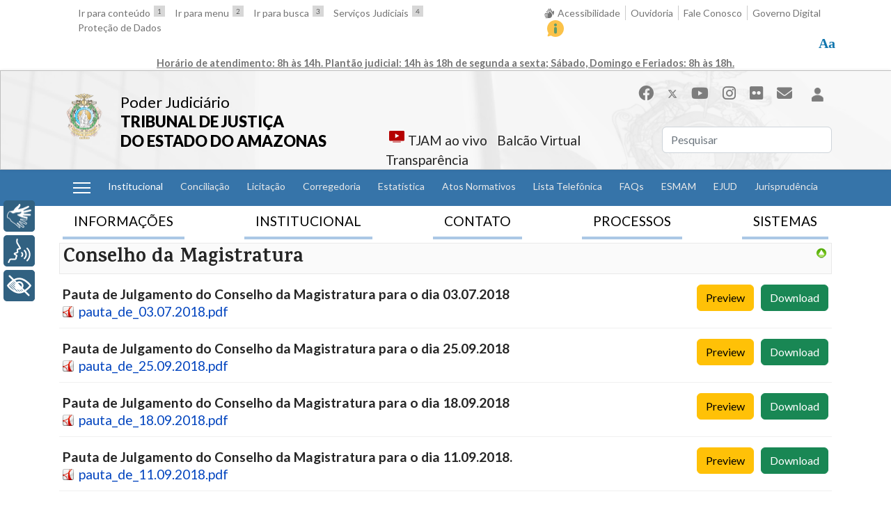

--- FILE ---
content_type: text/html; charset=utf-8
request_url: https://www.tjam.jus.br/index.php/publicacoes-documentos/pautas-de-julgamento/conselho-da-magistratura/conselho-da-magistratura
body_size: 38909
content:

<!doctype html>
<html lang="pt-br" dir="ltr">
	<head>
		
			<!-- add google analytics -->
			<!-- Global site tag (gtag.js) - Google Analytics -->
			<script async src='https://www.googletagmanager.com/gtag/js?id=UA-7392252-4'></script>
			<script>
				window.dataLayer = window.dataLayer || [];
				function gtag(){dataLayer.push(arguments);}
				gtag('js', new Date());

				gtag('config', 'UA-7392252-4');
			</script>
			
		<meta name="viewport" content="width=device-width, initial-scale=1, shrink-to-fit=no">
		<meta charset="utf-8" />
	<base href="https://www.tjam.jus.br/index.php/publicacoes-documentos/pautas-de-julgamento/conselho-da-magistratura/conselho-da-magistratura" />
	<meta name="description" content="Portal do Tribunal de Justiça do Estado do Amazonas" />
	<meta name="generator" content="Helix Ultimate - The Most Popular Joomla! Template Framework." />
	<title>Conselho da Magistratura - Conselho da Magistratura - TJAM</title>
	<link href="/images/template/tjam-brasao.png" rel="shortcut icon" type="image/vnd.microsoft.icon" />
	<link href="https://www.tjam.jus.br/index.php/component/search/?Itemid=1280&amp;format=opensearch" rel="search" title="Pesquisa TJAM" type="application/opensearchdescription+xml" />
	<link href="https://www.tjam.jus.br/index.php/pesquisar?format=opensearch" rel="search" title="Pesquisa TJAM" type="application/opensearchdescription+xml" />
	<link href="/media/com_phocadownload/css/main/phocadownload.css" rel="stylesheet" />
	<link href="/media/com_phocadownload/css/main/rating.css" rel="stylesheet" />
	<link href="/media/com_phocadownload/css/custom/default.css" rel="stylesheet" />
	<link href="/media/system/css/modal.css?2201ad514be5ee0cde850e9293e0a5f7" rel="stylesheet" />
	<link href="/plugins/system/cookiesck/assets/front.css?ver=3.7.1" rel="stylesheet" />
	<link href="/media/plg_system_jcemediabox/css/jcemediabox.min.css?2c837ab2c7cadbdc35b5bd7115e9eff1" rel="stylesheet" />
	<link href="/plugins/system/jce/css/content.css?aa754b1f19c7df490be4b958cf085e7c" rel="stylesheet" />
	<link href="//fonts.googleapis.com/css?family=Lato:100,100i,200,200i,300,300i,400,400i,500,500i,600,600i,700,700i,800,800i,900,900i&subset=latin&display=swap" rel="stylesheet" media="none" onload="media=&quot;all&quot;" />
	<link href="//fonts.googleapis.com/css?family=Karma:100,100i,200,200i,300,300i,400,400i,500,500i,600,600i,700,700i,800,800i,900,900i&subset=latin&display=swap" rel="stylesheet" media="none" onload="media=&quot;all&quot;" />
	<link href="/templates/shaper_helixultimate/css/bootstrap.min.css" rel="stylesheet" />
	<link href="/plugins/system/helixultimate/assets/css/system-j3.min.css" rel="stylesheet" />
	<link href="/templates/shaper_helixultimate/css/font-awesome.min.css" rel="stylesheet" />
	<link href="/templates/shaper_helixultimate/css/v4-shims.min.css" rel="stylesheet" />
	<link href="/templates/shaper_helixultimate/css/template.css" rel="stylesheet" />
	<link href="/templates/shaper_helixultimate/css/presets/default.css" rel="stylesheet" />
	<link href="/components/com_jevents/views/flat/assets/css/modstyle.css?v=3.6.36" rel="stylesheet" />
	<link href="/modules/mod_bw_social_share/css/mod_bw_social_share.css" rel="stylesheet" />
	<link href="/modules/mod_bw_social_share/css/rrssb.css" rel="stylesheet" />
	<style>

			#cookiesck {
				position:absolute;
				left:0;
				right: 0;
				top: 0;
				z-index: 1000000;
				min-height: 30px;
				color: #eeeeee;
				background: rgba(0,0,0,0.8);
				text-align: center;
				font-size: 14px;
				line-height: 14px;
			}
			#cookiesck_text {
				padding: 10px 0;
				display: inline-block;
			}
			#cookiesck_buttons {
				float: right;
			}
			.cookiesck_button,
			#cookiesck_accept,
			#cookiesck_decline,
			#cookiesck_settings,
			#cookiesck_readmore {
				float:left;
				padding:10px;
				margin: 5px;
				border-radius: 3px;
				text-decoration: none;
				cursor: pointer;
				transition: all 0.2s ease;
			}
			#cookiesck_readmore {
				float:right;
			}
			#cookiesck_accept {
				background: #1176a6;
				border: 2px solid #1176a6;
				color: #f5f5f5;
			}
			#cookiesck_accept:hover {
				background: transparent;
				border: 2px solid darkturquoise;
				color: darkturquoise;
			}
			#cookiesck_decline {
				background: #000;
				border: 2px solid #000;
				color: #f5f5f5;
			}
			#cookiesck_decline:hover {
				background: transparent;
				border: 2px solid #fff;
				color: #fff;
			}
			#cookiesck_settings {
				background: #fff;
				border: 2px solid #fff;
				color: #000;
			}
			#cookiesck_settings:hover {
				background: transparent;
				border: 2px solid #fff;
				color: #fff;
			}
			#cookiesck_options {
				display: none;
				width: 30px;
				height: 30px;
				border-radius: 15px;
				box-sizing: border-box;
				position: fixed;
				bottom: 0;
				left: 0;
				margin: 10px;
				border: 1px solid #ccc;
				cursor: pointer;
				background: rgba(255,255,255,1) url(/plugins/system/cookiesck/assets/cookies-icon.svg) center center no-repeat;
				background-size: 80% auto;
				z-index: 1000000;
			}
			#cookiesck_options > .inner {
				display: none;
				width: max-content;
				margin-top: -40px;
				background: rgba(0,0,0,0.7);
				position: absolute;
				font-size: 14px;
				color: #fff;
				padding: 4px 7px;
				border-radius: 3px;
			}
			#cookiesck_options:hover > .inner {
				display: block;
			}
			#cookiesck > div {
				display: flex;
				justify-content: space-around;
				align-items: center;
				flex-direction: column;
			}
			
			
			.cookiesck-iframe-wrap-text {
				position: absolute;
				width: 100%;
				padding: 10px;
				color: #fff;
				top: 50%;
				transform: translate(0,-60%);
				text-align: center;
			}
			.cookiesck-iframe-wrap:hover .cookiesck-iframe-wrap-text {
				color: #333;
			}
			.cookiesck-iframe-wrap-allowed .cookiesck-iframe-wrap-text {
				display: none;
			}

		html {
    font-size: 16px;
}

body {
    background-color: #fff;
}

#cookiesck_text a {
    color: #00FFFF;
}

#cookiesck_options {
    display: none;
    width: auto !important;
    height: auto !important;
    position: relative !important;
    border: none !important;
    color: #0071E3;
    background: none !important;
    z-index: auto !important;
}

.hide {
    display: none;
}
.badge {
    display: none;
}
#sp-top-bar {
    border-bottom: 1px solid #B9B9B9;
}

#sp-top-bar .menu {
    margin: 0;
    padding: 0;
    list-style-type: none;
}

#sp-top-bar img {
    margin-bottom: -5px;
}

#sp-top-bar .menu li {
    display: inline-block;
    padding: 0 7px;
}

#sp-top1 a img {
    float: right;
    margin-left: 5px;
}

#sp-top2 .sp-module {
    float: right;
}

#sp-top2 li {
    border-left: 1px solid #ccc;
}

#sp-top2 li:first-child {
    border-left: none;
}

#sp-top2 li:last-child {
    border-left: none;
    padding-left: 1rem;
    padding-right: 0;
}

#sp-header {
    height: auto;
    background-repeat: no-repeat;
    background-size: cover;
}

#sp-header .sp-module {
    margin-left: 1rem;
}

#sp-header .logo {
    height: auto;
}

#sp-logo .sp-column {
    flex-direction: row-reverse;
    justify-content: flex-end;
}

#sp-logo {
    font-family: "Lato", sans-serif;
    font-size: 1.375rem;
    line-height: 1.8rem;
}

#sp-logo p {
    margin-top: 2rem;
    margin-bottom: 1rem;
}

#sp-logo a {
    color: #000;
}

#sp-logo strong {
    font-weight: 800;
}

.social-icons a {
    color: #7c7c7c;
    font-size: 1.375rem;
}

#sp-user2 {
    margin-top: 1rem;
}

#sp-top3 .menu {
    margin: 0;
    padding: 0;
    list-style-type: none;
}

#sp-top3 .menu img {
    max-height: 20px;
    margin-left: 5px;
}

#sp-top3 .breakline,
#sp-top3 .ndline {
    width: 54%;
    position: relative;
}

#sp-top3 .ndline {
    padding: 0 0 0 3rem;
    top: 2rem;
}

#sp-top3 .breakline {
    right: 50%;
    width: 70%;
}

#sp-top3 img {
    margin-bottom: -5px;
}

#sp-top3 .menu li {
    display: inline-block;
    padding: 0 7px;
}

#sp-top3 a img {
    float: left;
    margin-right: 5px;
}

#sp-top3 .btn {
    display: none;
}

#sp-sub-menu .menu,
#sp-system-shortcuts .menu {
    list-style-type: none;
    margin: 0;
    padding: 0;
    font-size: 0.875rem;
}

#sp-system-shortcuts .search {
    display: none;
}

#sp-sub-menu .menu li {
    padding: .8rem .3rem;
}

#sp-sub-menu .nav-link {
    padding: 0;
}

#sp-sub-menu.menu li a {
    font-weight: bold;
}

#sp-sub-menu .nav-link {
    color: #fff;
}

#sp-sub-menu .dropdown-toggle::after {
    display: none;
}

#sp-sub-menu .dropdown-menu {
    padding: 10px 5px;
    font-size: .875rem;
}

#sp-position1 .dropdown-menu li {
    padding: 0;
}

#sp-sub-menu .dropdown-menu a {
    color: #333 !important;
}

#sp-system-shortcuts .menu li {
    padding: 5px .5rem;
}

#sp-system-shortcuts a img {
    padding-right: 5px;
}

#sp-slider,
#sp-user1 {
    padding-top: 1rem;
}

#sp-slider {
    position: relative;
}

#sp-slider .nspTopInterface {
    margin: 0;
}

#sp-slider .nspPrev,
#sp-slider .nspNext {
    position: absolute;
    left: 25px;
    margin-top: 280px;
    z-index: 2;
    height: 70px;
    width: 40px;
    background: none;
    border: none;
}

#sp-slider .nspPrev:before,
#sp-slider .nspNext:before {
    content: "<";
    background: none;
    border: none;
    font-size: 40px;
    color: #fff;
    text-indent: 0;
    font-weight: 300;
    transform: scale(1, 2);
}

#sp-slider .nspNext {
    right: 22px;
    left: auto;
}

#sp-slider .nspNext:before {
    content: ">";
}

.custom.alert-banner {
    border: 2px solid #C78F00;
    border-radius: 10px;
    position: relative;
    padding: 0;
    align-items: center;
}

.custom.alert-banner.alert-dismissible .btn-close {
    padding: 10px;
}

.alert-banner h1 {
    background-color: #C78F00;
    border-top-left-radius: 10px;
    border-bottom-left-radius: 10px;
    color: #fff;
    padding: 1.375rem;
    margin: -1px 0 -1px -1px;
}

.alert-banner p {
    padding: 1rem;
    margin: 0;
}

.banner-slider1 {
    margin-bottom: 0.5rem;
}

.arcnj {
    background-color: #F5F5F5;
    border: 1px solid #ccc;
}

.arcnj .arcnj {
    background: none;
    border: none;
}

.arcnj h3 {
    font-size: 1.2rem;
    border-bottom: 2px solid #0071E3;
    text-align: center;
    margin: auto;
    width: auto;
    position: relative;
    margin-bottom: 0.5rem;
    margin-top: 0.5rem;
}

.arcnj h5 {
    font-size: 1.1rem;
    line-height: 1.65rem;
}

.arcnj a {
    color: #000;
}

.nspMain {
    margin-top: -3px;
    font-size: 1.125rem;
}

.nspArt {
    padding: 0 !important;
}

.nspText,
.nspList,
.imprensa .article-details,
.imprensa h2 {
    font-family: "Karma", Georgia, 'Times New Roman', Times, serif;
}

.nspText,
.nspList,
.imprensa .article-details {
    font-weight: 500;
}

#sp-user1 {
    position: relative;
}

#sp-position3 .nspLinks ul {
    width: 100%;
    margin-bottom: 0;
}

#sp-news {
    padding-top: 1rem;
}

.nspLinks .nspLinkScroll1 ul li {
    border-top: none;
    padding: 10px 5px;
}

body.ltr #offcanvas-toggler.offcanvas-toggler-left {
    margin-right: 0;
}

#offcanvas-toggler {
    color: #fff;
    height: auto;
    line-height: normal;
}

.offcanvas-menu h3 {
    font-family: 'Lato', sans-serif;
}

.burger-icon>span {
    background-color: #fff;
}

#sp-sub-menu .menu span img {
    display: none;
}

#sp-position3 .nspImageWrapper {
    height: 100%;
}

#sp-position3 .odd .nspImageWrapper {
    display: none;
}

#sp-user1 .readon-button {
    margin-top: 1rem;
    position: absolute;
    bottom: 0;
    right: 20px;
}

.readon-button {
    border: 1px solid #CBCBCC;
    padding: 5px 10px;
    float: right;
}

.readon-button {
    font-family: 'Lato', sans-serif;
    color: #777;
}

.nspList a,
.nspHeader a {
    color: #333;
}

#sp-feature {
    margin: 1rem 0;
}

#nav-tab {
    border-bottom: none;
    justify-content: space-between;
}

.principal #nav-tab {
    justify-content: center;
}

#nav-tab .nav-link {
    border: none;
    border-bottom: 4px solid #ABC8E5;
    margin: 0 5px 5px 5px;
    color: #000;
}

#nav-tab .nav-link.active {
    font-weight: bold;
    border-bottom: 4px solid #0071E3;
}

#nav-tabContent {
    padding-top: 1rem;
    padding-bottom: 1rem;
    background-color: #f5f5f5;
    border: 1px solid #ccc;
}

#nav-tabContent ul {
    list-style-type: none;
    margin: 0;
    padding: 0;
}

#nav-tabContent ul ul {
    text-align: left;
    display: block;
    margin-top: 10px;
}

#nav-tabContent .nav-header {
    font-size: 1rem;
    color: #0071E3;
    font-weight: bold;
}

#nav-tabContent ul>li>a {
    max-width: 214px;
    /* max-width: 250px;  original*/
    display: block;
}

#mod-videos-tjam-youtube h4 {
    font-family: 'Lato', sans-serif;
    font-size: 1.125rem;
    padding: 2rem 0;
}

.mvty-card-title p {
    font-weight: 700;
    text-align: left;
}

.mvty-card-footer {
    padding: 0.5em 0;
}

.mvty-card-text {
    font-weight: 400;
    text-align: left;
}

.sp-copyright {
    display: block;
    width: 100%;
    text-align: center;
}

/**START SITEMAP CUSTOM**/
.sitemap-title {
    text-align: center;
    cursor: pointer;
}

.sitemap-title button {
    border: none;
    background: none;
    position: relative;
}

.sitemap-title button:hover {
    color: #0071E3;
}

.sitemap-title button span {
    visibility: hidden;
}

.sitemap-title button.collapsed span {
    font-size: 34px;
    visibility: visible;
    font-weight: bold;
    position: absolute;
    bottom: -45px;
    color: #777;
    margin: auto;
    margin-left: -70px;
}

#sitemapcollapse {
    padding-bottom: 1rem;
}

#sitemapcollapse li {
    padding: 1rem 0.5rem;
}

#sitemapcollapse li li {
    padding: 0 0.5rem;
}

#sitemapcollapse ul ul {
    display: block;
}

#sitemapcollapse ul ul ul {
    margin-left: 10px;
}

#sitemapcollapse li a {
    font-weight: bold;
    color: #0071E3;
}

#sitemapcollapse li li a {
    font-weight: normal;
    color: #000;
    max-width: 250px;
    display: block;
}

#sitemapcollapse ul {
    list-style-type: none;
    margin: 0;
    padding: 0;
}

#sitemapcollapse ul.menu {
    display: block;
    font-size: 1rem;
}

#sitemapcollapse ul.menu>li {
    border-bottom: 1px solid #8b7f7f;
}

#sitemapcollapse ul.menu>li:last-child {
    border-bottom: unset;
}

#sitemapcollapse ul.menu>li {
    font-weight: 700;
}

#sitemapcollapse ul.menu>li>ul.menu-child {
    display: grid;
    grid-template-columns: repeat(auto-fill, minmax(260px, auto));
    column-gap: 2px;
    row-gap: 15px;
    margin-top: 10px;
}

#sitemapcollapse ul.menu>li>ul>li>span {
    color: #0071E3;
}

#sitemapcollapse ul.menu>li>ul.menu-child>li>ul {
    min-width: 250px;
}

#sitemapcollapse ul.menu>li>ul.menu-child>li>ul>li {
    min-height: 30px;
}

#sitemapcollapse ul.menu>li>ul.menu-child>li>ul>li a:hover {
    background: rgb(54, 116, 169);
    color: #FFF;
}

/**AND SITEMAP CUSTOM**/
#flatcal_minical {
    margin-top: 3rem;
}

#flatcal_minical .flatcal_main_t {
    width: 260px !important;
    border: none;
    background: none;
}

#flatcal_minical .flatcal_navbar,
#flatcal_minical .full_cal_link td {
    background: none;
    border: none;
}

#flatcal_minical .flatcal_navbar .link_prev,
#flatcal_minical .flatcal_navbar .link_next {
    display: none;
}

#flatcal_minical .flatcal_navbar td {
    text-align: left;
    padding-left: 10px;
    padding-bottom: 1rem;
}

#flatcal_minical TD.flatcal_weekdays {
    padding-bottom: 1rem;
}

#flatcal_minical .flatcal_month_label,
#flatcal_minical .flatcal_sundaylink:link,
#flatcal_minical .flatcal_sundaylink:visited,
#flatcal_minical TD.flatcal_weekdays,
#flatcal_minical .flatcal_daylink:link,
#flatcal_minical .flatcal_daylink:visited,
#flatcal_minical .flatcal_busylink:link,
#flatcal_minical .flatcal_busylink:visited {
    color: #fff !important;
    font-weight: bold;
    font-size: 1rem;
}

#flatcal_minical .flatcal_todaycell a {
    border: 1px solid #589C5F;
    background-color: #589C5F;

}

#sp-footer1 ul,
#sp-footer1 li {
    margin: 0 !important;
    padding: 0 !important;
}

#sp-footer1 li {
    margin-right: 0.5rem !important;
    margin-left: 0.5rem !important;
}

#sp-footer1 li li {
    margin-left: 0 !important;
    margin-right: 0 !important;
    display: block !important;
}

#sp-footer1 ul.menu li li a {
    font-weight: normal !important;
}

#sp-footer1 .menu-deeper {
    font-weight: bold;
}

#sp-top2 .btn-wrapper {
    position: relative;
    z-index: 999;
}

#sp-top2 .btn-wrapper .btn-toolbar {
    width: 165px;
    margin-left: 38px;
}

#sp-top2 .btn-wrapper button:hover {
    color: #fff !important;
}

#sp-top2 .btn-wrapper .minor {
    font-size: 11px;
    margin-top: 6px;
}

#sp-top2 .btn-wrapper .plus {
    font-size: 16px;
}

#sp-top2 .btn-wrapper .btn {
    text-align: center;
    z-index: 999999;
    padding-left: 30px;
    background: #666;
}

#sp-top2 .btn-wrapper .btn i {
    float: left;
    margin-left: -20px;
    margin-top: 3px;
}

#sp-top2 .btn-wrapper .btn-toolbar .mr-2 {
    margin-right: 0 !important;
}

#sp-top2 .btn-wrapper:before {
    width: 19px;
    height: 19px;
    /* top: 38px; */
    cursor: pointer;
    display: block;
    position: relative;
    background: #fff;
    border-radius: 25px;
    padding-top: 7px;
    color: #1176ae;
    font-family: serif;
    font-weight: 900;
    font-size: 20px;
    content: "Aa";
    margin: 0;
    padding: 0;
    line-height: 19px;
}

.breadcrumb {
    margin-top: 1rem;
    background-color: transparent;
    position: relative;
    left: -20px;
}

#sp-user3 {
    position: relative;
}

.absolutist {
    position: absolute;
    z-index: 2;
    width: 100%;
}

#sp-left .sp-module,
#sp-right .sp-module {
    border: none;
    padding: 1rem .5rem 1rem 0;
}

#sp-left .sp-module ul ul {
    margin-left: 1rem;
}

#sp-left .sp-module ul>li>span,
#sp-right .sp-module ul>li>span {
    display: block;
    padding: 5px 0;
    line-height: 36px;
    padding: 2px 0;
}

#sp-left .current.active {
    font-weight: bold;
    text-decoration: underline;
}

.float-start {
    display: none;
}

.bw-social-share {
    float: right;
    padding-bottom: 1rem;
}

.page-header {
    margin: 0;
    padding: 0;
}

.page-header h1,
.page-header h2 {
    margin: 0;
    padding: 20px 0;
}

.article-footer-wrap {
    display: none;
}

.com-res102cnj .navbar {
    background-color: #f8f8f8;
}

.com-res102cnj .navbar .active {
    color: #000;
}

.com-res102cnj table {
    width: 100% !important;
}

.pull-right {
    width: 220px;
    float: right;
    margin-left: 1rem;
    margin-top: -4rem;
}

.pull-right .nav-tabs {
    background-color: #f8f8f8;
}

.pull-right .nav-tabs .nav-link.active {
    border-radius: 0;
    border-color: #dee2e6;
}

form .pull-right {
    width: auto;
    float: none;
    margin: 0 5px;
}

.pager li {
    padding: 0 1rem;
}

.pager li a {
    color: #0071E3;
}

.article-header {
    margin-top: 1rem;
}

.article-details table td,
.article-details table th {
    border: 1px solid #ccc;
    padding: 4px;
}

/* Slider */
/* Arrows */
.article-details .slick-prev,
.article-details .slick-next {
    font-size: 0;
    line-height: 0;
    position: absolute;
    top: 50%;
    display: block;
    width: 30px;
    height: 30px;
    padding: 0;
    background: url(https://www.tjam.jus.br/modules/mod_sp_smart_slider/tmpl/nivo_slider/themes/default/arrows.png) no-repeat;
    -webkit-transform: translate(0, -50%);
    -ms-transform: translate(0, -50%);
    transform: translate(0, -50%);
    cursor: pointer;
    color: transparent;
    border: none;
    text-indent: -9999px;
    outline: none;
    z-index: 2;
}

.article-details .slick-prev {
    left: 5px;
}

.article-details .slick-next {
    right: 5px;
    background-position: -30px 0;
}

/* Dots */
.article-details .slick-dotted.slick-slider {
    margin-bottom: 30px;
}

.article-details .slick-dots {
    position: absolute;
    bottom: -25px;
    display: block;
    width: 100%;
    padding: 0;
    margin: 0;
    list-style: none;
    text-align: center;
}

.article-details .slick-dots li {
    position: relative;
    display: inline-block;
    width: 20px;
    height: 20px;
    margin: 0 5px;
    padding: 0;
    cursor: pointer;
}

.article-details .slick-dots li button {
    font-size: 0;
    line-height: 0;
    display: block;
    width: 20px;
    height: 20px;
    padding: 5px;
    cursor: pointer;
    color: transparent;
    border: 0;
    outline: none;
    background: transparent;
}

.article-details .slick-dots li button:hover,
.article-details .slick-dots li button:focus {
    outline: none;
}

.article-details .slick-dots li button:hover:before,
.article-details .slick-dots li button:focus:before {
    opacity: 1;
}

.article-details .slick-dots li button:before {
    font-family: 'slick';
    font-size: 6px;
    line-height: 20px;
    position: absolute;
    top: 0;
    left: 0;
    width: 20px;
    height: 20px;
    content: '•';
    font-size: 20px;
    text-align: center;
    opacity: .25;
    color: black;
    -webkit-font-smoothing: antialiased;
    -moz-osx-font-smoothing: grayscale;
}

.article-details .slick-dots li.slick-active button:before {
    opacity: .75;
    color: black;
}

.article-details .slick-slider {
    position: relative;
    display: block;
    box-sizing: border-box;
    -webkit-user-select: none;
    -moz-user-select: none;
    -ms-user-select: none;
    user-select: none;
    -webkit-touch-callout: none;
    -khtml-user-select: none;
    -ms-touch-action: pan-y;
    touch-action: pan-y;
    -webkit-tap-highlight-color: transparent;
}

.article-details .slick-list {
    position: relative;
    display: block;
    overflow: hidden;
    margin: 0;
    padding: 0;
}

.article-details .slick-list:focus {
    outline: none;
}

.article-details .slick-list.dragging {
    cursor: pointer;
}

.article-details .slick-slider .slick-track,
.article-details .slick-slider .slick-list {
    -webkit-transform: translate3d(0, 0, 0);
    -moz-transform: translate3d(0, 0, 0);
    -ms-transform: translate3d(0, 0, 0);
    -o-transform: translate3d(0, 0, 0);
    transform: translate3d(0, 0, 0);
}

.article-details .slick-track {
    position: relative;
    top: 0;
    left: 0;
    display: block;
    margin-left: auto;
    margin-right: auto;
}

.article-details .slick-track:before,
.article-details .slick-track:after {
    display: table;
    content: '';
}

.article-details .slick-track:after {
    clear: both;
}

.article-details .slick-loading .slick-track {
    visibility: hidden;
}

.article-details .slick-slide {
    display: none;
    float: left;
    height: 100%;
    min-height: 1px;
}

.article-details .slick-slide img {
    display: block;
}

.article-details .slick-slide.slick-loading img {
    display: none;
}

.article-details .slick-slide.dragging img {
    pointer-events: none;
}

.article-details .slick-initialized .slick-slide {
    display: block;
}

.article-details .slick-loading .slick-slide {
    visibility: hidden;
}

.article-details .slick-vertical .slick-slide {
    display: block;
    height: auto;
    border: 1px solid transparent;
}

.article-details .slick-arrow.slick-hidden {
    display: none;
}

/*#sitemapcollapse ul {
    display: flex;
    flex-direction: row;
    justify-content: space-around;
    flex-flow: wrap;
}*/
#sp-position4 .custom {
    display: flex;
    flex-direction: row;
    align-items: center;
    margin-bottom: 2rem;
    justify-content: center;
}

#sp-footer1 {
    display: flex;
    justify-content: center;
}

#sp-footer1 ul.menu {
    margin-top: 3rem !important;
    display: flex;
    align-content: flex-start;
}

.offcanvas-menu .logo {
    display: flex;
    flex-direction: row;
    align-items: center;
}

.offcanvas-menu .logo-image-phone {
    max-height: 80px;
}

#sp-mobile-footer {
    position: fixed;
    bottom: 0;
    width: 100%;
}

#sp-mobile-footer .menu {
    display: flex;
    flex-direction: row;
    justify-content: space-around;
    flex-flow: wrap;
    align-items: center;
    list-style-type: none;
    padding-top: 10px;
    margin: 5px 0;
    padding: 0;
}

#sp-mobile-footer .menu li {
    position: relative;
    max-width: 20%;
    text-align: center;
}

#sp-mobile-footer .menu a {
    margin: auto;
    padding-top: 35px;
    text-align: center;
    display: block;
    font-size: .75rem;
}

#sp-mobile-footer .menu a i {
    border-radius: 15px;
    margin: auto;
    padding: 4px 8px;
    position: absolute;
    top: 0;
    font-size: 1.4rem;
    left: 50%;
    margin-left: -18px;
    background-color: transparent;
    color: #7c7c7c;
}

#sp-mobile-footer .menu .active a i {
    background-color: #828282;
    color: #fff;
}

#sp-mobile-footer .menu a:hover i {
    color: #0345bf;
}

#sp-mobile-header #offcanvas-toggler .burger-icon>span {
    color: #000;
    background-color: #000;
}

#sp-mobile-header .custom {
    display: flex;
    flex-direction: row;
    justify-content: space-between;
    flex-flow: wrap;
    align-items: center;
    list-style-type: none;
}

#mobiletitle {
    display: flex;
    flex-direction: row;
    align-items: center;
    padding: 5px 0;
    margin: 0;
    font-size: 1.5rem;
    font-weight: 700;
    font-family: 'Lato', sans-serif;
}

#mobiletitle a {
    color: #000;
    padding-left: 1rem;
}

#sp-system-shortcuts .search {
    margin-top: 1rem;
    margin-bottom: 1rem;
}

#sp-system-shortcuts .menu {
    display: flex;
    flex-direction: row;
    justify-content: flex-start;
    flex-flow: wrap;
}

#sp-system-shortcuts .menu li img {
    margin: auto;
}

.layout-edit .menu {
    display: none;
}

.layout-edit .btn-secondary {
    background-color: #ccc;
    color: #000;
}

.contrast,
.contrast .nspArt .nspHeader a,
.contrast .nspArt .nspInfo,
.contrast #sp-top a,
.contrast #sp-user1,
.contrast #sp-copyright,
.contrast #sp-footer,
.contrast .panel,
.contrast #sp-footer ul>li>a,
.contrast #sp-copyright .container,
.contrast .sp-module ul>li>a,
.contrast #sp-title-wrapper,
.contrast #sp-breadcrumb-wrapper,
.contrast .breadcrumb>.active,
.contrast .article-info>dd,
.contrast .article-details,
.contrast #sp-top-bar,
.contrast #sp-header,
.contrast .nspLinks .nspLinkScroll1 ul li,
.contrast #nav-tabContent,
.contrast #sp-sitemap,
.contrast .nav-tabs .nav-item.show .nav-link,
.contrast .nav-tabs .nav-link.active,
.contrast #nav-tab .nav-link,
.contrast .sitemap-title button,
.contrast a,
.contrast #sp-sub-menu,
.contrast #sp-system-shortcuts,
.contrast #sp-mobile-footer {
    color: #fff !important;
    background: #000 !important;
}

.contrast #sp-mobile-header #offcanvas-toggler .burger-icon>span {
    color: #fff !important;
    background: #fff !important;
}

.ulink a {
    text-decoration: underline !important;
}

@media (min-width: 992px) {
    #sp-top3 .sp-column {
        flex-flow: wrap;
        flex-wrap: wrap;
        justify-content: flex-end;
        padding-top: 1rem;
    }

    .nspList {
        display: flex;
        flex-direction: row;
        margin-bottom: 0;
    }
}

@media (min-width: 768px) {
    #nav-tabContent ul {
        display: flex;
        flex-direction: row;
        justify-content: space-around;
        flex-flow: wrap;
    }

    #sp-sub-menu .menu,
    #sp-system-shortcuts .menu {
        display: flex;
        align-items: inherit;
        justify-content: space-evenly;
    }

    #sp-system-shortcuts li {
        align-items: center;
        display: flex;
        justify-content: flex-end;
        flex-direction: column;
    }

    .custom.alert-banner {
        display: flex;
    }
}

@media (max-width: 767.98px) {

    #sp-slider .nspPrev,
    #sp-slider .nspNext {
        margin-top: 0;
        left: 0;
    }

    #sp-slider .nspNext {
        right: 0;
        left: auto !important;
    }

    #nav-tabContent {
        position: relative;
    }

    #nav-tabContent::after {
        display: table;
        content: 'X';
        font-weight: bold;
        color: #000;
        width: 15px;
        height: 15px;
        position: absolute;
        top: 3px;
        right: 3px;
        cursor: pointer;
    }

    #sp-system-shortcuts .search {
        display: block;
    }

    .alert-banner h1 {
        border-top-right-radius: 10px;
        border-bottom-left-radius: 0;
    }

    #sp-user3 .sp-module-content {
        display: flex;
        justify-content: center;
    }

    #nav-tab .nav-link {
        width: 100%;
    }

    .nspArt img.nspImage {
        height: auto !important;
    }

    .sp-copyright {
        font-size: .75rem;
        padding-bottom: 100px;
    }

    .page-header {
        display: none;
    }

    #sp-system-shortcuts .menu li {
        width: 33%;
        text-align: center;
        padding: 10px 3px;
    }

    .nspArts,
    .nspLinksWrap {
        padding: 0;
    }

    #sp-news .nspImageWrapper {
        display: none;
    }
}

/**CALENDARIO**/
a.ev_link_row:link,
a.ev_link_row:visited,
a.ev_link_row:hover {
    font-size: 1.25rem;
}

.ev_td_li em {
    display: none;
}

/**AJUSTES DO MENU**/
#sp-system-shortcuts div.sp-module-content>ul.menu {
    align-items: unset;
}

#sp-system-shortcuts div.sp-module-content>ul.menu>li>a {
    height: 100%;
    display: contents;
}

/**TELA DE EDIÇÃO**/
.layout-edit #sp-sub-menu {
    display: none !important;

}

.layout-edit #sp-home-menu {
    display: none;
}

.layout-edit #sp-sitemap {
    display: none !important;
}

.layout-edit #sp-top-bar {
    display: none !important;
}

.layout-edit #editor-xtd-buttons a {
    margin: 0.1rem;
}

.com-users.view-login #sp-component .login .list-group {
    display: none;
}

/*buttons*/
.btn-tj {
    border-radius: 0 !important;
}

.btn-tj.btn-primary {
    border-color: #3674A9;
    background-color: #3674A9;
}

/* estilização do nav */

#sp-home-menu ul.menu-child>li {
    margin-bottom: 2px;
}

#sp-home-menu ul.menu-child>li>a {
    font-weight: 300 !important;
    font-size: 0.984rem;
    transition: color 200ms, background-color 400ms;
    padding: 2px;

}

#sp-home-menu ul.menu-child>li>a:hover {
    background: rgba(54, 116, 169);
    color: #FFF !important;
}body{font-family: 'Lato', sans-serif;font-size: 1.2rem;font-weight: 400;text-decoration: none;text-align: left;}
h1{font-family: 'Lato', sans-serif;font-size: 2.25rem;font-weight: 700;text-decoration: none;}
h2{font-family: 'Lato', sans-serif;font-size: 2rem;font-weight: 700;text-decoration: none;}
h3{font-family: 'Karma', sans-serif;font-size: 1.75rem;font-weight: 700;text-decoration: none;}
h4{font-family: 'Karma', sans-serif;font-size: 1.5rem;font-weight: 700;text-decoration: none;}
h5{font-family: 'Karma', sans-serif;font-size: 1.25rem;font-weight: 700;text-decoration: none;}
h6{font-family: 'Lato', sans-serif;font-size: 1.25rem;font-weight: 700;text-decoration: none;}
.sp-megamenu-parent > li > a, .sp-megamenu-parent > li > span, .sp-megamenu-parent .sp-dropdown li.sp-menu-item > a{font-family: 'Lato', sans-serif;font-size: 1rem;font-weight: 400;text-decoration: none;}
.menu.nav-pills > li > a, .menu.nav-pills > li > span, .menu.nav-pills .sp-dropdown li.sp-menu-item > a{font-family: 'Lato', sans-serif;font-size: 1rem;font-weight: 400;text-decoration: none;}
.logo-image {height:100%;}.logo-image-phone {height:100%;}#sp-top-bar{ background-color:#FFFFFF;color:#747474; }#sp-top-bar a{color:#747474;}#sp-top-bar a:hover{color:#3674A9;}#sp-header{ background-image:url("/images/2022/theme/header-bg.png");background-color:#F6F6F6; }#sp-sub-menu{ background-color:#3674A9;color:#FFFFFF; }#sp-sub-menu a{color:#E9E9E9;}#sp-sub-menu a:hover{color:#FFFFFF;}#sp-system-shortcuts{ background-color:#EEEEEE; }#sp-sitemap{ background-color:#F5F5F5;margin:20px 0 0 0; }#sp-footer{ background-color:#313131;color:#FFFFFF; }#sp-footer a{color:#FFFFFF;}#sp-copyright{ background-color:#313131;color:#FFFFFF; }#sp-mobile-footer{ background-color:#EEEEEE; }
	</style>
	<script type="application/json" class="joomla-script-options new">{"csrf.token":"7c3d8b76ac43b756a41b05301e40076c","system.paths":{"root":"","base":""},"data":{"breakpoints":{"tablet":991,"mobile":480},"header":{"stickyOffset":"100"}}}</script>
	<script src="/media/jui/js/jquery.min.js?2201ad514be5ee0cde850e9293e0a5f7"></script>
	<script src="/media/jui/js/jquery-migrate.min.js?2201ad514be5ee0cde850e9293e0a5f7"></script>
	<script src="/media/system/js/mootools-core.js?2201ad514be5ee0cde850e9293e0a5f7"></script>
	<script src="/media/system/js/core.js?2201ad514be5ee0cde850e9293e0a5f7"></script>
	<script src="/media/system/js/mootools-more.js?2201ad514be5ee0cde850e9293e0a5f7"></script>
	<script src="/media/system/js/modal.js?2201ad514be5ee0cde850e9293e0a5f7"></script>
	<script src="/plugins/system/cookiesck/assets/front.js?ver=3.7.1"></script>
	<script src="/media/plg_system_jcemediabox/js/jcemediabox.min.js?2c837ab2c7cadbdc35b5bd7115e9eff1"></script>
	<script src="/templates/shaper_helixultimate/js/bootstrap.bundle.min.js"></script>
	<script src="/templates/shaper_helixultimate/js/main.js"></script>
	<script src="/modules/mod_jevents_cal/tmpl/default/assets/js/calnav.js?v=3.6.36"></script>
	<script src="/modules/mod_bw_social_share/js/rrssb.js"></script>
	<script src="/modules/mod_bw_social_share/js/mod_bw_social_share.js"></script>
	<script>

		jQuery(document).ready(function(){
			
			jQuery("#phModalPlay").on("hidden.bs.modal", function (e) {
				jQuery("#phModalPlay iframe").attr("src", jQuery("#phModalPlay iframe").attr("src"));
				jQuery("audio").each(function(){this.pause();this.currentTime = 0;});
				jQuery("video").each(function(){this.pause();this.currentTime = 0;});
			});
			
			
			jQuery(".pd-modal-button").on("click", function () {
				var $target	= jQuery(this).data("target");
				var $href 	= jQuery(this).data("href");
				var $body	= $target + "Body";
				var $dialog	= $target + "Dialog";
				var $height	= jQuery(this).data("height");
				var $width	= jQuery(this).data("width");
				var $heightD= jQuery(this).data("height-dialog");
				var $widthD	= jQuery(this).data("width-dialog");
				var $type	= jQuery(this).data("type");
				jQuery($body).css("height", $height);
				jQuery($target).css("width", $width);
				jQuery($body).css("overflow-y", "auto");
				jQuery($dialog).css("height", $heightD);
				jQuery($dialog).css("width", $widthD);
				

				if ($type == "image") {
					jQuery($body).html('<img class="img-responsive" src="' + $href + '" />');
				} else if ($type == "document") {
					$widthD = $widthD -50;
					$heightD = $heightD -40;
					jQuery($body).html('<object type="application/pdf" data="' + $href + '" width="' + $widthD + '" height="' + $heightD + '" ></object>');
				} else {
					jQuery($body).load($href, function (response, status, xhr) {
						if (status == "success") {
							/*jQuery($target).modal({ show: true });*/
						}
					});
				}
			});
		});
		jQuery(function($) {
			SqueezeBox.initialize({});
			initSqueezeBox();
			$(document).on('subform-row-add', initSqueezeBox);

			function initSqueezeBox(event, container)
			{
				SqueezeBox.assign($(container || document).find('a.pd-modal-button').get(), {
					parse: 'rel'
				});
			}
		});

		window.jModalClose = function () {
			SqueezeBox.close();
		};

		// Add extra modal close functionality for tinyMCE-based editors
		document.onreadystatechange = function () {
			if (document.readyState == 'interactive' && typeof tinyMCE != 'undefined' && tinyMCE)
			{
				if (typeof window.jModalClose_no_tinyMCE === 'undefined')
				{
					window.jModalClose_no_tinyMCE = typeof(jModalClose) == 'function'  ?  jModalClose  :  false;

					jModalClose = function () {
						if (window.jModalClose_no_tinyMCE) window.jModalClose_no_tinyMCE.apply(this, arguments);
						tinyMCE.activeEditor.windowManager.close();
					};
				}

				if (typeof window.SqueezeBoxClose_no_tinyMCE === 'undefined')
				{
					if (typeof(SqueezeBox) == 'undefined')  SqueezeBox = {};
					window.SqueezeBoxClose_no_tinyMCE = typeof(SqueezeBox.close) == 'function'  ?  SqueezeBox.close  :  false;

					SqueezeBox.close = function () {
						if (window.SqueezeBoxClose_no_tinyMCE)  window.SqueezeBoxClose_no_tinyMCE.apply(this, arguments);
						tinyMCE.activeEditor.windowManager.close();
					};
				}
			}
		};
		
var COOKIESCK = {
	ALLOWED : ["cookiesck","cookiesckiframes","cookiesckuniquekey","jform_captchacookie","b5d1dbbc7f8c9351f0f88760a4fbb30b"]
	, VALUE : 'no'
	, UNIQUE_KEY : 'd8uknhi4oi0fpqbml5rbskefgh'
	, LOG : '0'
	, LIST : '{|QQ|Publicidade|QQ|:{|QQ|name|QQ|:|QQ|Publicidade|QQ|,|QQ|desc|QQ|:|QQ||QQ|,|QQ|platforms|QQ|:{|QQ|Youtube|QQ|:{|QQ|name|QQ|:|QQ|Youtube|QQ|,|QQ|desc|QQ|:|QQ||QQ|,|QQ|legal|QQ|:0,|QQ|cookies|QQ|:{|QQ|1682559348085|QQ|:{|QQ|id|QQ|:|QQ|1682559348085|QQ|,|QQ|key|QQ|:|QQ|VISITOR_INFO1_LIVE|QQ|,|QQ|desc|QQ|:|QQ|O YouTube é uma plataforma de propriedade do Google para hospedar e compartilhar vídeos. O YouTube coleta dados do usuário por meio de vídeos incorporados em sites, que são agregados ao perfil dados de outros serviços do Google para exibir publicidade direcionada a visitantes casados em uma ampla variedade de sites próprios e de outros sites. Usado pelo Google em combinação ção com SID para verificar a conta de usuário do Google e o tempo de login mais recente|QQ|},|QQ|1682559354124|QQ|:{|QQ|id|QQ|:|QQ|1682559354124|QQ|,|QQ|key|QQ|:|QQ|VSC|QQ|,|QQ|desc|QQ|:|QQ|O YouTube é uma plataforma de propriedade do Google para hospedar e compartilhar vídeos. O YouTube coleta dados do usuário por meio de vídeos incorporados em sites, que são agregados ao perfil dados de outros serviços do Google para exibir publicidade direcionada a visitantes casados em uma ampla variedade de sites próprios e de outros sites. Usado pelo Google em combinação ção com SID para verificar a conta de usuário do Google e o tempo de login mais recente|QQ|},|QQ|1682559362653|QQ|:{|QQ|id|QQ|:|QQ|1682559362653|QQ|,|QQ|key|QQ|:|QQ|td|QQ|,|QQ|desc|QQ|:|QQ|Usado para fornecer anúncios direcionados aos usuários com base na atividade de navegação. É um cookie HTTP.|QQ|}}}}},|QQ|Analítico|QQ|:{|QQ|name|QQ|:|QQ|Analítico|QQ|,|QQ|desc|QQ|:|QQ||QQ|,|QQ|platforms|QQ|:{|QQ|Google Analytics|QQ|:{|QQ|name|QQ|:|QQ|Google Analytics|QQ|,|QQ|desc|QQ|:|QQ||QQ|,|QQ|legal|QQ|:0,|QQ|cookies|QQ|:{|QQ|256c18e8-d881-11e9-8a34-2a2ae2dbcce4|QQ|:{|QQ|id|QQ|:|QQ|256c18e8-d881-11e9-8a34-2a2ae2dbcce4|QQ|,|QQ|key|QQ|:|QQ|_ga|QQ|,|QQ|desc|QQ|:|QQ|Identificação de sessões únicas|QQ|},|QQ|256c1ae6-d881-11e9-8a34-2a2ae2dbcce4|QQ|:{|QQ|id|QQ|:|QQ|256c1ae6-d881-11e9-8a34-2a2ae2dbcce4|QQ|,|QQ|key|QQ|:|QQ|_gid|QQ|,|QQ|desc|QQ|:|QQ|Identificação de usuários frequentes|QQ|},|QQ|256c1c3a-d881-11e9-8a34-2a2ae2dbcce4|QQ|:{|QQ|id|QQ|:|QQ|256c1c3a-d881-11e9-8a34-2a2ae2dbcce4|QQ|,|QQ|key|QQ|:|QQ|_gat|QQ|,|QQ|desc|QQ|:|QQ|Controle de requisições do Google Analytics|QQ|},|QQ|2caa7a78-e93f-49ca-8fe6-1aaafae1efaa|QQ|:{|QQ|id|QQ|:|QQ|2caa7a78-e93f-49ca-8fe6-1aaafae1efaa|QQ|,|QQ|key|QQ|:|QQ|_gat_gtag_|QQ|,|QQ|desc|QQ|:|QQ|Dados de tráfego|QQ|},|QQ|1633696146834|QQ|:{|QQ|id|QQ|:|QQ|1633696146834|QQ|,|QQ|key|QQ|:|QQ|_gat_gtag_UA_7392252_4|QQ|,|QQ|desc|QQ|:|QQ|Identificação única do site para o Google Analytics|QQ|}}}}}}'
	, LIFETIME : '365'
	, DEBUG : '0'
	, TEXT : {
		INFO : 'By visiting our website you agree that we are using cookies to ensure you to get the best experience.'
		, ACCEPT_ALL : 'Accept all'
		, ACCEPT_ALL : 'Accept all'
		, DECLINE_ALL : 'Decline all'
		, SETTINGS : 'Customize'
		, OPTIONS : 'Cookies options'
		, CONFIRM_IFRAMES : 'Please confirm that you want to enable the iframes'
	}
};

if( document.readyState !== "loading" ) {
new Cookiesck({lifetime: "365", layout: "layout1", reload: "1"}); 
} else {
	document.addEventListener("DOMContentLoaded", function () {
		new Cookiesck({lifetime: "365", layout: "layout1", reload: "1"}); 
	});
}jQuery(document).ready(function(){WfMediabox.init({"base":"\/","theme":"standard","width":"","height":"","lightbox":0,"shadowbox":0,"icons":1,"overlay":1,"overlay_opacity":0.8,"overlay_color":"#000000","transition_speed":500,"close":2,"labels":{"close":"PLG_SYSTEM_JCEMEDIABOX_LABEL_CLOSE","next":"PLG_SYSTEM_JCEMEDIABOX_LABEL_NEXT","previous":"PLG_SYSTEM_JCEMEDIABOX_LABEL_PREVIOUS","cancel":"PLG_SYSTEM_JCEMEDIABOX_LABEL_CANCEL","numbers":"PLG_SYSTEM_JCEMEDIABOX_LABEL_NUMBERS","numbers_count":"PLG_SYSTEM_JCEMEDIABOX_LABEL_NUMBERS_COUNT","download":"PLG_SYSTEM_JCEMEDIABOX_LABEL_DOWNLOAD"},"swipe":true,"expand_on_click":true});});/**
 * REGISTRO DE ATUALIZAÇÕES E REVISÃO NESTE SCRIPT
 * 09/03/2023 - Anderson Silvério :: Inclusão de script para habilitar teclas de atalho para navegação no portal 
 * 31/07/2023 - Anderson Silvério :: Inclusão de script para estilizar a pagina de search do portal
 * 15/04/2024 - Lucas Medeiros :: Inclusão de script para adicionar ícone de acessibilidade 
 * 
 * 
 */
jQuery(document).ready(function () {
    //Off Canvas
    jQuery(".offcanvas-menu .logo").append("<h3>TJAM</h3>");
    //Menu Principal
    jQuery(".menu-institucional").appendTo("#nav-institucional");
    jQuery(".menu-contatos").appendTo("#nav-contato");
    jQuery(".menu-processos").appendTo("#nav-processos");
    jQuery(".menu-informacoes").appendTo("#nav-informacoes");
    jQuery(".menu-sistemas").appendTo("#nav-sistemas");
    if (jQuery(".principal").length == false) {
        jQuery("#nav-tabContent").hide();
        jQuery("#nav-tabContent").addClass("absolutist");
        jQuery(".nav-link").click(function () {
            jQuery("#nav-tabContent").show();
        });
        jQuery("#nav-tabContent").mouseleave(function () {
            jQuery("#nav-tabContent").hide();
            jQuery(".nav-link").removeClass("active");
        });
        jQuery("#nav-tabContent").click(function () {
            jQuery("#nav-tabContent").hide();
            jQuery(".nav-link").removeClass("active");
        });
    }
    //Menu Superior
    // jQuery("#offcanvas-toggler").appendTo("#sp-position1 .menu span");
    jQuery("#offcanvas-toggler").removeClass("d-lg-none");
    if (jQuery(".principal").length) {
        //Menu da página inicial
        jQuery("#nav-informacoes-tab").attr("aria-selected", "true");
        jQuery("#nav-informacoes-tab").addClass("active");
        jQuery("#nav-informacoes").addClass("active");
        //BannerSlider 1x1 superior direito
        jQuery('.banner-slider1').slick({
            arrows: false,
            autoplay: true,
            autoplaySpeed: 4000
        });
        //BannerSlider horizontal
        jQuery('.banner-slider2').slick({
            arrows: false,
            autoplay: true,
            autoplaySpeed: 8000
        });
    }
    //Avisos
    jQuery(".custom.alert-banner").append('<button type="button" class="btn-close" data-bs-dismiss="alert" aria-label="Close"></button>');
    jQuery(".custom.alert-banner").attr("role", "alert");
    jQuery(".custom.alert-banner").addClass("alert alert-dismissible fade show");
    //Mapa do Site
    jQuery("#sp-bottom2 .sp-module-content").addClass("collapse");
    jQuery("#sp-bottom2 .sp-module-content").attr("id", "sitemapcollapse");
    jQuery(".sitemap-title").html('<button class="collapsed" type="button" data-bs-toggle="collapse" data-bs-target="#sitemapcollapse" aria-expanded="false" aria-controls="sitemapcollapse">MAPA DO SITE <span>˅</span></button>');
    setTimeout(function () {
        //Ajuste de aviso de cookies
        jQuery("#cookiesck_text").text('Para melhorar a sua experiência na plataforma e prover serviços personalizados, utilizamos cookies. Ao aceitar, você terá acesso a todas as funcionalidades do site. Se clicar em "Rejeitar Cookies", os cookies que não forem estritamente necessários serão desativados. Para escolher quais quer autorizar, clique em "Gerenciar cookies". Saiba mais em nossa');
        jQuery("#cookiesck_text").append(' <a href="/index.php/protecao-de-dados">Política de Cookies.</a>');
        jQuery("#cookiesck_accept").text("Ciente");
        jQuery("#cookiesck_decline").text("Rejeitar");
        jQuery("#cookiesck_settings").text("Configurações");
        jQuery(".cookiesck-main-title").text("Configurações avançadas de cookies");
        jQuery(".cookiesck-main-desc").text("Para melhorar a sua experiência na plataforma e prover serviços personalizados, utilizamos cookies.");
        jQuery(".cookiesck-accept").text("Aceitar");
        jQuery(".cookiesck-decline").text("Rejeitar");
        jQuery(".cookiesck-main-close").text("Salvar");
        jQuery("").text("");
        jQuery("").text("");
        jQuery("").text("");
    }, 500);
    //Acessibilidade
    jQuery(".btn-wrapper").click(function () {
        jQuery('.btn-toolbar').animate({ width: 'toggle' });
    });
    var originalSize = jQuery('html').css('font-size');
    // reset        
    jQuery(".freset").click(function () {
        jQuery('html').css('font-size', originalSize);
    });
    // Increase Font Size          
    jQuery(".fplus").click(function () {
        var currentSize = jQuery('html').css('font-size');
        var currentSize = parseFloat(currentSize) * 1.2;
        jQuery('html').css('font-size', currentSize);
        return false;
    });
    // Decrease Font Size       
    jQuery(".fminus").click(function () {
        var currentFontSize = jQuery('html').css('font-size');
        var currentSize = jQuery('html').css('font-size');
        var currentSize = parseFloat(currentSize) * 0.8;
        jQuery('html').css('font-size', currentSize);
        return false;
    });
    jQuery(".ctoggler").click(function () {
        jQuery("body").toggleClass("contrast");
    });
    jQuery(".ulink").click(function () {
        jQuery("body").toggleClass("ulink");
    });
    //DROPDOWN FUNCTIONALITY
    function insertDropdown(item) {
        jQuery(item + " .menu-parent").each(function (index) {
            jQuery(this).addClass("dropdown");
        });
        jQuery(item + " .menu-parent>span").each(function (index) {
            jQuery(this).addClass("nav-link dropdown-toggle");
            jQuery(this).attr("id", "dropdownMenuLink-" + index);
            jQuery(this).attr("role", "button");
            jQuery(this).attr("data-bs-toggle", "dropdown");
            jQuery(this).attr("aria-expanded", "false");
        });
        jQuery(item + " .menu-parent a").each(function (index) {
            jQuery(this).addClass("dropdown-item");
        });
        jQuery(item + " .menu-parent ul").each(function (index) {
            jQuery(this).attr("aria-labelledby", "dropdownMenuLink-" + index);
            jQuery(this).addClass("dropdown-menu");
        });
    };
    if (jQuery("#sp-position1").find(".menu-parent").length) {
        insertDropdown("#sp-position1");
    };
    //EXPANDABLE FUNCTIONALITY
    function insertAccordion(item) {
        jQuery(item).addClass("accordion");
        jQuery(item + " .menu-parent>span").each(function (index) {
            jQuery(this).addClass("accordion-toggle");
            jQuery(this).attr("id", "heading-" + index);
            jQuery(this).attr("data-bs-target", "#collapse-" + index);
            jQuery(this).attr("data-bs-toggle", "collapse");
            jQuery(this).attr("aria-controls", "collapse-" + index);
            jQuery(this).attr("aria-expanded", "false");
            jQuery(this).attr("role", "button");
        });
        jQuery(item + " .menu-parent>ul").each(function (index) {
            jQuery(this).attr("id", "collapse-" + index);
            jQuery(this).attr("aria-labelledby", "collapse-" + index);
            jQuery(this).addClass("collapse");
        });
    };
    function verifyMenu(menu) {
        if (jQuery(menu).find(".menu-parent .current.active").length) {
            jQuery(menu + " .current.active").parents(".menu-parent span").click();
        };
    }
    if (jQuery("#accordionMenu").find(".menu-parent").length) {
        insertAccordion("#accordionMenu");
        verifyMenu("#accordionMenu");
    };
    //NEWSCAROUSEL
    if (jQuery(".article-details").find(".wfpopup img").length) {
        var title = jQuery(".entry-header h2").text();
        var image = jQuery(".wfpopup img").first().prop("src");
        jQuery('head').append('<meta property="og:type" content="profile"/>');
        jQuery('head').append('<meta property="og:url" content=""/>');
        jQuery('head').append("<meta property='og:title' content=" + title + "'/>");
        jQuery('head').append("<meta property='og:image' content=" + image + "'/>");
        jQuery(".article-details").append('<div class="slick"></div>');
        jQuery(".slick").insertAfter(".article-details hr");
        jQuery(".wfpopup img").each(function () {
            jQuery(this).removeAttr("style");
            jQuery(this).appendTo(".slick");
        });
        //jQuery(".article-details .wfpopup").css("display", "none");
        jQuery(".slick").slick({
            dots: true,
            infinite: true,
            speed: 300,
            slidesToShow: 1
        });
    };

    if (jQuery("body").find(".article-header").length) {
        jQuery(".page-header").hide();
    };
    //SIMPLE ARTICLE TITLE
    if (jQuery(".article-details").find(".page-header").length) {
        jQuery(".page-header").prependTo("#sp-system-shortcuts .custom");
        jQuery("#sp-position2 .page-header").css("display", "block");
    };
    // if (jQuery(".category-list").find("h1").length) {
    //     jQuery(".category-list h1").prependTo("#sp-system-shortcuts .custom");
    // };
    // if (jQuery(".com_docman").find("h1").length) {
    //     jQuery(".com_docman .docman_page_heading").prependTo("#sp-system-shortcuts .custom");
    // };
    // if (jQuery(".com-res102cnj").find(".contentheading").length) {
    //     jQuery(".com-res102cnj .contentheading").prependTo("#sp-system-shortcuts .custom");
    // };

    //HACK DE MENU PRIMEIRO NIVEL
    let
        menuOffCanvas = document.querySelector("div.offcanvas-inner div.sp-module-content ul.menu"),
        menuChildsMenu = menuOffCanvas.querySelectorAll("ul.menu-child li");

    menuOffCanvas.removeChild(menuOffCanvas.querySelector("ul.menu-child").parentNode);
    menuChildsMenu.forEach(e => menuOffCanvas.append(e));

    var itensOrdenados = jQuery(menuOffCanvas).find('li').sort(function (a, b) {
        return a.innerText < b.innerText ? -1 : 1;
    });

    jQuery(menuOffCanvas).html(itensOrdenados);
    function verifyWidth() {
        //MOBILE
        var resolution = jQuery(window).width(); //calcula largura da janela
        if (resolution < 767.98) {
            jQuery("#offcanvas-toggler").appendTo("#sp-mobile-header .custom");
        }
        else if (jQuery("#sp-position1 .menu .nav-header").find("h1").length == 0) {
            jQuery("#offcanvas-toggler").appendTo("#sp-position1 .menu .nav-header");
        }
    }
    verifyWidth();
    jQuery(window).resize(function () {
        verifyWidth();
    }); //monitoramento e reexecução no resize da página
    //Mobile Icons
    jQuery('#sp-mobile-footer .menu a[title="mb-home"]').html('<i class="fas fa-home"></i> Home');
    jQuery('#sp-mobile-footer .menu a[title="mb-noticias"]').html('<i class="fas fa-newspaper"></i> Notícias');
    jQuery('#sp-mobile-footer .menu a[title="mb-servicos"]').html('<i class="fas fa-laptop-code"></i> Serviços');
    jQuery('#sp-mobile-footer .menu a[title="mb-info"]').html('<i class="fas fa-info-circle"></i> Informações');
    jQuery('#sp-mobile-footer .menu a[title="mb-videos"]').html('<i class="fas fa-play"></i> Vídeos');
    //Ajustar componente com_listing para remover esse recurso abaixo:
    jQuery(".icon-search").addClass("fas fa-search");
    jQuery(".icon-remove").addClass("fas fa-times");
    //Hacks de versão bootstrap 4 pra 5
    if (jQuery("body").find(".pull-right").length) {
        jQuery(".pull-right .nav-tabs").addClass("flex-column");
        jQuery(".pull-right .nav-tabs li").addClass("nav-item");
        jQuery(".pull-right .nav-tabs li a").addClass("nav-link");
        jQuery(".pull-right h3").text("Índice");
        jQuery(".pager ul").addClass("pagination");
    };
    if (jQuery("html").find(".com-res102cnj").length) {
        jQuery("form .nav").removeClass("navbar-nav");
        jQuery("form .nav li").addClass("nav-item");
        jQuery("form .nav li a").addClass("nav-link");
    };

    //**************** TECLAS DE ATALHO **************** \\
    /**
     * @author Anderson Silvério - 03-2023
     * @description habilita teclas de atalho para navegação no portal tjam
     * 
     */
    (function teclasAtalho() {
        //todas ctrl + shift + num
        const combinacoes = {
            49: "https://www.tjam.jus.br/index.php/sobre/institucional-composicao",//1
            50: "https://www.tjam.jus.br/index.php/corregedoria",//2
            51: "https://www.tjam.jus.br/index.php/transparencia",//3
            52: "https://www.tjam.jus.br/index.php/ouvidoria",//4
            53: "https://www.tjam.jus.br/index.php/todas-as-varas-setores-e-departamentos",//5
            54: "https://www.tjam.jus.br/index.php/licitacao",//6
            55: "https://www.tjam.jus.br/index.php/concursos",//7
            56: "https://www.tjam.jus.br/index.php/estatistica-presidencia",//8
            57: "https://app.tjam.jus.br/pesquisa4/",//9
            96: "https://www.tjam.jus.br/index.php/esmam-principal",//numpad 0
            97: "https://www.tjam.jus.br/index.php/ejud",//numpad 1
            98: "https://www.tjam.jus.br/index.php/fale-conosco",//numpad 2
            99: "https://consultasaj.tjam.jus.br/cdje/index.do",//numpad 3
            100: "https://www.tjam.jus.br/index.php/e-saj-portal-de-servicos",//numpad 4
            101: "https://projudi.tjam.jus.br/projudi/",//numpad 5
            102: "https://www.tjam.jus.br/index.php/pautas-de-julgamentos",//numpad 6
            103: "https://www.tjam.jus.br/index.php/custas-judiciais",//numpad 7
            104: "https://www.tjam.jus.br/index.php/sistema-de-intimacoes-e-citacoes-eletronicas",//numpad 8
            105: "https://www.tjam.jus.br/index.php/formulario-quero-conciliar",//numpad 9
        };

        /**
         * 
         * (keyCode > 95 && keyCode < 106) 96 a 105 (teclado de numérico);
         * (keyCode > 48 && keyCode < 58)//49 a 57 (teclado de cima);
         * 
        */
        function isKeyCodeAtalho(keyCode) {
            return (keyCode > 48 && keyCode < 58) || (keyCode > 95 && keyCode < 106);
        }

        function isCombinationkeys(e) {
            return (e.ctrlKey && e.shiftKey) || (e.ctrlKey && e.altKey);
        }

        jQuery(document).keydown(function (e) {

            //console.log(e.keyCode, e.key);

            if (isCombinationkeys(e)) {
                console.log("atalho engatilhado");

                if (isKeyCodeAtalho(e.keyCode)) {
                    //console.log(combinacoes[e.keyCode])
                    window.location.href = combinacoes[e.keyCode];
                }
            }


        });
    })();
    //**************** AND TECLAS DE ATALHO **************** \\

    /* insere tag meta na header em algumas paginas */
    /**
     * @author Anderson Silvério - 05-2023
     * @author Lucas Medeiros - 05-2023
     * @description insere tag meta na header em algumas paginas
     * 
     */
    /* (function insertTagMeta() {
        
        console.log("tag no robots init");
        
        const pathname = 'editais-avisos-erratas-e-docs';
        
        const paths = window.location.pathname.split('/')
        
        if (paths.includes(pathname)) {
            console.log('tag no robots insert');
            jQuery('head').prepend(`<meta name="robots" content="noindex, nofollow" />`);
        }
        
    })(); */
    //**************** AND TAG META **************** \\
    /**
     * Estiliza a página de pesquisa do portal.
     * Esta função manipula o formulário de pesquisa em uma página específica ("/index.php/pesquisar").
     * @autor Anderson Nogueira Silvério
     * @dependecies jQuery
     */
    
    
    /**
     * Função principal que estiliza a página de pesquisa do portal.
     */
    function main() {
        // Seleciona o formulário de pesquisa pelo ID.
        const formContent = jQuery('form#searchForm');
    
        // Encontra o primeiro elemento div com classe "mb-3" dentro do formulário.
        const inputGroupContent = formContent.find('div.mb-3').eq(0);
    
        // Obtém o valor do input com ID "search-searchword" dentro do primeiro elemento div.mb-3.
        const inputValue = inputGroupContent.find('div.input-group #search-searchword').val();
    
        // Cria uma nova string contendo o código HTML para o novo grupo de input.
        const newInputGroup = `<div class="input-group">
                <input type="text" name="searchword" placeholder="Buscar Palavra-Chave:" id="search-searchword" maxlength="200"
                    value="${inputValue}" class="form-control" data-gtm-form-interact-field-id="0">
                <input type="hidden" name="task" value="search">
                <button name="Search" onclick="this.form.submit()" class="btn btn-primary">
                    <span class="fas fa-search" aria-hidden="true"></span>
                    Pesquisar
                </button>
                <button id="searchAdvanced" name="searchAdvanced" type="button" class="btn btn-secondary">
                    Pesquisa Avançada
                </button>
            </div>`;
    
        // Substitui o conteúdo do primeiro elemento div.mb-3 pelo novo grupo de input.
        inputGroupContent.html(newInputGroup);
    
        // Remove o elemento div.mb-3 com a classe "searchintro".
        formContent.find('div.mb-3.searchintro').remove();
    
        // Adiciona estilos para os filtros de pesquisa.
        const searchForGroup = formContent.find('div.mb-3>.controls');
        let newFilterForContent = ``;
    
        searchForGroup.addClass('d-flex');
        searchForGroup.addClass('gap-3');
    
        // Itera sobre os elementos label dentro do grupo de filtros.
        formContent.find('div.mb-3>.controls>label').each(function (i, e) {
            // Obtém o texto do label.
            const inputCheckLabel = e.innerText;
            // Obtém o valor do atributo "for" do label.
            const inputCheckFor = jQuery(e).attr('for');
    
            // Encontra o input do tipo "radio" dentro do label.
            const inputCheck = jQuery(e).find('input[type=radio]');
    
            // Adiciona a classe "form-check-input" ao input do tipo "radio".
            inputCheck.addClass('form-check-input');
    
            // Cria a string com o HTML para o novo filtro e seu respectivo label.
            newFilterForContent += `<div class="form-check">
                    ${inputCheck.get(0).outerHTML}
                    <label class="form-check-label" for="${inputCheckFor}">
                        ${inputCheckLabel}
                    </label>
                </div>`;
        });
    
        // Substitui o conteúdo do grupo de filtros pelo novo conteúdo estilizado.
        formContent.find('div.mb-3>.controls').html(newFilterForContent);
    
        // Cria um novo elemento div para conter os elementos de pesquisa avançada.
        const searchAdvancedContent = jQuery('<div id="searchAdvancedContent"></div>');
    
        // Move os três primeiros elementos irmãos do inputGroupContent para dentro do searchAdvancedContent.
        inputGroupContent.siblings().each(function (i, e) {
            if (i < 3) {
                searchAdvancedContent.prepend(e);
            }
        });
    
        // Esconde o searchAdvancedContent.
        searchAdvancedContent.hide();
    
        // Insere o searchAdvancedContent após o inputGroupContent.
        searchAdvancedContent.insertAfter(inputGroupContent);
    
        // Adiciona um evento de clique ao botão com ID "searchAdvanced" para mostrar/ocultar o searchAdvancedContent.
        jQuery('button#searchAdvanced').on('click', function () {
            searchAdvancedContent.toggle('slow');
        });
    
        // Altera o texto do label com o atributo "for" igual a "area-docman" para "Documentos".
        formContent.find('label[for=area-docman]').text('Documentos');
    
        // Adiciona a classe "col-3" ao label com o atributo "for" igual a "limit".
        formContent.find('label[for=limit]').addClass('col-3');
    
        // Aplica largura de 300px ao último elemento div.mb-3 dentro do formulário.
        formContent.find('div.mb-3').last().css('width', "300px");
    
        // Adiciona a classe "align-items-center" ao elemento .d-flex dentro do último elemento div.mb-3.
        formContent.find('div.mb-3').last().children('.d-flex').addClass('align-items-center');
    }
    
    // Tenta executar a função main() apenas se a URL for "/index.php/pesquisar".
    try {
        if ("/index.php/pesquisar" === window.location.pathname) {
            main();
        }
    } catch (error) {
        console.log(error)
    }

    //**************** AND ÍCONE ACESSIBILIDADE **************** \\
    /**
     * Adiciona ícone ao link de acessibilidade.
     * Essa função cria um ícone de acessibilidade usando Font Awesome e o insere antes do texto do link de acessibilidade do menu: 2022 - Menu Superior.
     * @autor Lucas Henrique Batista Medeiros
     */

    (function addIconeAcessibilidade() {
        var element = document.querySelector('.menu .item-2542 a')

        var icon = document.createElement('i');
        icon.classList.add('fas', 'fa-sign-language', 'mx-1')

        element.insertBefore(icon, element.firstChild)
    })()
});template="shaper_helixultimate";function setupSpecificNavigation()
{
	setupMiniCalTouchInteractions(".flatcal_weekdays", true);
}function setupSpecificNavigation()
{
	setupMiniCalTouchInteractions(".flatcal_weekdays", true);
}
	</script>
	<script type="text/javascript" src="https://www.tjam.jus.br/media/com_phocadownload/js/overlib/overlib_mini.js"></script>
	<style type="text/css"> 
 #sbox-window.phocadownloadplaywindow   {background-color:#fff;padding:2px} 
 #sbox-overlay.phocadownloadplayoverlay  {background-color:#000;} 
 </style>
	<style type="text/css"> 
 #sbox-window.phocadownloadpreviewwindow   {background-color:#fff;padding:2px} 
 #sbox-overlay.phocadownloadpreviewoverlay  {background-color:#000;} 
 </style>
<link rel="stylesheet" type="text/css" href="https://cdn.jsdelivr.net/npm/slick-carousel@1.8.1/slick/slick.css"/>
<script type="text/javascript" src="https://cdn.rybena.com.br/dom/master/latest/rybena.js"></script>
<!-- DataTables CSS -->
  <link href="https://www.tjam.jus.br/libraries/vendor/javascript/datatables/3.10.1/datatables.min.css" rel="stylesheet">
			</head>
	<body class="site helix-ultimate hu com_phocadownload com-phocadownload view-category layout-default task-none itemid-1280 pt-br ltr layout-fluid offcanvas-init offcanvs-position-left">

		
		
		<div class="body-wrapper">
			<div class="body-innerwrapper">
								
<section id="sp-top-bar" class=" d-none d-sm-none d-md-block">

						<div class="container">
				<div class="container-inner">
			
	
<div class="row">
	<div id="sp-top1" class="col-lg-7 "><div class="sp-column "><div class="sp-module "><div class="sp-module-content"><ul class="menu">
<li class="item-2537"><a href="#sp-main" title="Ir para conteúdo"><img src="/images/2022/theme/1.png" alt="Ir para conteúdo" /><span class="image-title">Ir para conteúdo</span></a></li><li class="item-2538"><a href="#sp-menu" title="Ir para menu"><img src="/images/2022/theme/2.png" alt="Ir para menu" /><span class="image-title">Ir para menu</span></a></li><li class="item-2539"><a href="#sp-top3" title="Ir para busca"><img src="/images/2022/theme/3.png" alt="Ir para busca" /><span class="image-title">Ir para busca</span></a></li><li class="item-2540"><a href="#sp-system-shortcuts" title="Serviços Judiciais"><img src="/images/2022/theme/4.png" alt="Serviços Judiciais" /><span class="image-title">Serviços Judiciais</span></a></li><li class="item-3994"><a href="/index.php/protecao-de-dados" >Proteção de Dados</a></li></ul>
</div></div></div></div><div id="sp-top2" class="col-lg-5 "><div class="sp-column "><div class="sp-module "><div class="sp-module-content"><ul class="menu">
<li class="item-2542"><a href="https://www.tjam.jus.br/index.php/acessibilidade" >Acessibilidade</a></li><li class="item-2543"><a href="/index.php/transparencia/ouvidoria" >Ouvidoria</a></li><li class="item-2544"><a href="/index.php/canais-de-fale-conosco" >Fale Conosco</a></li><li class="item-3174"><a href="/index.php/governo-digital" >Governo Digital</a></li><li class="item-2701"><a href="/index.php/transparencia/servico-de-informacoes-ao-cidadao-sic" ><img src="/images/2022/theme/acesso-informacao.png" alt="Serviço de Informações ao Cidadão – SIC" /></a></li></ul>
</div></div><div class="sp-module "><div class="sp-module-content">

<div class="custom"  >
	<div class="btn-wrapper" title="Acessibilidade">
<div class="btn-toolbar" style="display: none;" role="toolbar" aria-label="Toolbar with button groups">
<div class="btn-group-vertical mr-2" role="group" aria-label="First group"><button type="button" class="btn btn-secondary fplus"><i class="fa fa-font plus"></i> Aumentar Fonte</button> <button type="button" class="btn btn-secondary fminus"><i class="fa fa-font minor"></i> Diminuir Fonte</button> <button type="button" class="btn btn-secondary freset"><i class="fa fa-undo"></i> Redefinir Fonte</button> <button type="button" class="btn btn-secondary ulink"><i class="fa fa-underline"></i> Destacar Links</button></div>
</div>
</div></div>
</div></div></div></div></div>
							</div>
			</div>
			
	</section>

<section id="sp-horario" >

						<div class="container">
				<div class="container-inner">
			
	
<div class="row">
	<div id="sp-horario" class="col-lg-12 "><div class="sp-column "><div class="sp-module "><div class="sp-module-content">

<div class="custom"  >
	<div>
<p><a href="/index.php/setores-varas-e-departamentos">Horário de atendimento: 8h às 14h. Plantão judicial: 14h às 18h de segunda a sexta; Sábado, Domingo e Feriados: 8h às 18h.</a></p>
</div>
<style>
#sp-horario *{
    color: #747474;
    font-size: 0.9rem;
    text-align: center;
    margin: 0;
    padding: 0;
    text-decoration-line: underline;
    font-weight: bold;
    min-width: 100%;
}

#sp-top-bar {
    border-bottom: none !important;
    
}
</style></div>
</div></div></div></div></div>
							</div>
			</div>
			
	</section>

<header id="sp-header" class=" d-none d-sm-none d-md-block">

						<div class="container">
				<div class="container-inner">
			
	
<div class="row">
	<div id="sp-logo" class="col-lg-6 "><div class="sp-column  d-flex align-items-center"><div class="sp-module "><div class="sp-module-content">

<div class="custom"  >
	<p><a href="/index.php">Poder Judiciário</a><br /><a href="/index.php"><strong>TRIBUNAL DE JUSTIÇA</strong></a><br /><a href="/index.php"><strong>DO ESTADO DO AMAZONAS</strong></a></p></div>
</div></div><a id="offcanvas-toggler" aria-label="Menu" class="offcanvas-toggler-left d-flex d-lg-none" href="#" aria-hidden="true" title="Menu"><div class="burger-icon"><span></span><span></span><span></span></div></a><div class="logo"><a href="/">
				<img class='logo-image  d-none d-lg-inline-block'
					srcset='https://www.tjam.jus.br/images/2022/theme/tjam-brasao-grande-1.png 1x, https://www.tjam.jus.br/images/2022/theme/tjam-brasao-grande-1.png 2x'
					src='https://www.tjam.jus.br/images/2022/theme/tjam-brasao-grande-1.png'
					height='100%'
					alt='TRIBUNAL DE JUSTIÇA DO ESTADO DO AMAZONAS'
				/>
				<img class="logo-image-phone d-inline-block d-lg-none" src="https://www.tjam.jus.br/images/2022/theme/tjam-brasao-grande-1.png" alt="TRIBUNAL DE JUSTIÇA DO ESTADO DO AMAZONAS" /></a></div></div></div><div id="sp-top3" class="col-lg-6 "><div class="sp-column  d-flex align-items-center"><ul class="social-icons"><li class="social-icon-facebook"><a target="_blank" rel="noopener noreferrer" href="https://www.facebook.com/TribunaldeJusticadoAmazonas" aria-label="Facebook"><span class="fab fa-facebook" aria-hidden="true"></span></a></li><li class="social-icon-twitter"><a target="_blank" rel="noopener noreferrer" href="https://twitter.com/tjamazonas" aria-label="Twitter"><svg xmlns="http://www.w3.org/2000/svg" viewBox="0 0 512 512" fill="currentColor" style="width: 13.56px;position: relative;top: -1.5px;"><path d="M389.2 48h70.6L305.6 224.2 487 464H345L233.7 318.6 106.5 464H35.8L200.7 275.5 26.8 48H172.4L272.9 180.9 389.2 48zM364.4 421.8h39.1L151.1 88h-42L364.4 421.8z"/></svg></a></li><li class="social-icon-youtube"><a target="_blank" rel="noopener noreferrer" href="https://www.youtube.com/user/tjamazonas1?feature=watch" aria-label="Youtube"><span class="fab fa-youtube" aria-hidden="true"></span></a></li><li class="social-icon-instagram"><a target="_blank" rel="noopener noreferrer" href="https://www.instagram.com/tjamazonas/" aria-label="Instagram"><span class="fab fa-instagram" aria-hidden="true"></span></a></li><li class="social-icon-flickr"><a target="_blank" rel="noopener noreferrer" href="https://www.flickr.com/photos/tribunaldejusticadoamazonas" aria-label="Flickr"><span class="fab fa-flickr" aria-hidden="true"></span></a></li><li class="social-icon-custom"><a target="_blank" rel="noopener noreferrer" href="http://mail.tjam.jus.br/" aria-label="Custom"><span class="fas fa-envelope" aria-hidden="true"></span></a></li></ul><div class="sp-module "><div class="sp-module-content"><ul class="menu">
<li class="item-2702"><a href="/index.php/lt-login" ><img src="/images/2022/theme/login.png" alt="Login" /></a></li></ul>
</div></div><div class="sp-module ndline"><div class="sp-module-content"><div class="search">
	<form action="/index.php/publicacoes-documentos/pautas-de-julgamento/conselho-da-magistratura/conselho-da-magistratura" method="post">
		<label for="mod-search-searchword506" class="hide-label">Pesquisar...</label> <input name="searchword" id="mod-search-searchword506" class="form-control" type="search" placeholder="Pesquisar">		<input type="hidden" name="task" value="search">
		<input type="hidden" name="option" value="com_search">
		<input type="hidden" name="Itemid" value="625">
	</form>
</div>
</div></div><div class="sp-module  breakline"><div class="sp-module-content"><ul class="menu">
<li class="item-2703"><a href="https://www.tjam.jus.br/index.php/videos" ><img src="/images/2022/theme/youtube-maior.png" alt="TJAM ao vivo" /><span class="image-title">TJAM ao vivo</span></a></li><li class="item-2704"><a href="https://www.tjam.jus.br/index.php/setores-varas-e-departamentos" >Balcão Virtual</a></li><li class="item-2545"><a href="/index.php/transparencia" >Transparência</a></li></ul>
</div></div></div></div></div>
							</div>
			</div>
			
	</header>

<section id="sp-mobile-header" class=" d-md-none d-lg-none d-xl-none">

						<div class="container">
				<div class="container-inner">
			
	
<div class="row">
	<div id="sp-position7" class="col-lg-12 "><div class="sp-column "><div class="sp-module "><div class="sp-module-content">

<div class="custom"  >
	<h1 id="mobiletitle"><img src="/images/2022/theme/tjam-brasao-grande-1.png" alt="TJAM" style="clear: both;" width="41" height="46" /><a href="/index.php">TJAM</a></h1></div>
</div></div></div></div></div>
							</div>
			</div>
			
	</section>

<section id="sp-sub-menu" class=" d-none d-sm-none d-md-block">

						<div class="container">
				<div class="container-inner">
			
	
<div class="row">
	<div id="sp-position1" class="col-lg-12 "><div class="sp-column "><div class="sp-module "><div class="sp-module-content"><ul class="menu">
<li class="item-2723"><span class="nav-header "><img src="/images/2022/theme/menu.png" alt="Menu" class="toggler" /></span></li><li class="item-2887 menu-divider menu-deeper menu-parent"><span class="menu-separator ">Institucional<span class="menu-toggler"></span></span>
<ul class="menu-child"><li class="item-2888"><a href="/index.php/sobre/institucional-composicao" >Composição</a></li><li class="item-2889"><a href="/index.php/administracao/magistrados-tjam" >Magistrados</a></li></ul></li><li class="item-2706"><a href="/index.php/cgj-estatistica/cgj-conciliacao" >Conciliação</a></li><li class="item-2707"><a href="/index.php/licitacao" >Licitação</a></li><li class="item-2708"><a href="/index.php/corregedoria" >Corregedoria</a></li><li class="item-3027"><a href="https://www.tjam.jus.br/index.php/estatistica-presidencia" >Estatística</a></li><li class="item-3047"><a href="https://www.tjam.jus.br/index.php/transparencia/gestao/atos-normativos-e-legislacao-correlata" >Atos Normativos</a></li><li class="item-2711"><a href="/index.php/setores-varas-e-departamentos/publicacoes-documentos/pautas-de-julgamento/conselho-da-magistratura/conselho-da-magistratura#/locais/categorias/0" >Lista Telefônica</a></li><li class="item-3767"><a href="/index.php/faqs" >FAQs</a></li><li class="item-2713"><a href="/index.php/esmam-principal" >ESMAM</a></li><li class="item-2714"><a href="/index.php/ejud" >EJUD</a></li><li class="item-3798"><a href="/index.php/jurisprudencia" >Jurisprudência</a></li></ul>
</div></div></div></div></div>
							</div>
			</div>
			
	</section>

<section id="sp-system-shortcuts" >

						<div class="container">
				<div class="container-inner">
			
	
<div class="row">
	<div id="sp-position2" class="col-lg-12 "><div class="sp-column "><div class="sp-module "><div class="sp-module-content">

<div class="custom"  >
	</div>
</div></div></div></div></div>
							</div>
			</div>
			
	</section>

<section id="sp-home-menu" >

						<div class="container">
				<div class="container-inner">
			
	
<div class="row">
	<div id="sp-user3" class="col-lg-12 "><div class="sp-column "><div class="sp-module  menu-sistemas"><div class="sp-module-content"><ul class="menu">
<li class="item-2594 menu-deeper menu-parent"><span class="nav-header ">SISTEMAS<span class="menu-toggler"></span></span><ul class="menu-child"><li class="item-2598"><a href="/index.php/seeu-apresentacao" >Sistema Eletrônico de Execução Unificado</a></li><li class="item-2600"><a href="https://www.tjam.jus.br/index.php/component/search/?Itemid=656" >Busca Avançada</a></li><li class="item-2601"><a href="https://consultasaj.tjam.jus.br/esaj/portal.do?servico=789900" >Consulta de Jurisprudência</a></li><li class="item-2602"><a href="https://servicos.portaldoservidor.am.gov.br/" >Contracheque &amp; Cédula-C</a></li><li class="item-2603"><a href="/index.php/custas-judiciais" >Custas Processuais</a></li><li class="item-2604"><a href="/index.php/e-saj-portal-de-servicos" >e-SAJ</a></li><li class="item-2605"><a href="https://corregedoria.pje.jus.br/login.seam" >PJECOR</a></li><li class="item-2606"><a href="https://depositojudicial.caixa.gov.br/sigsj_internet/depositos-judiciais/justica-estadual/" >Guia de Depósito Judicial</a></li><li class="item-2607"><a href="https://malotedigital.tjam.jus.br/malotedigital/login.jsf" >Malote Digital</a></li><li class="item-2608"><a href="https://www.tjam.jus.br/index.php/instrucoes-sisbajud" >SisbaJUD</a></li><li class="item-2609"><a href="https://renajud.denatran.serpro.gov.br/renajud/login.jsf" >RenaJUD</a></li><li class="item-2610"><a href="https://cav.receita.fazenda.gov.br/autenticacao/login/index" >InfoJUD</a></li><li class="item-2611"><a href="https://www.cnj.jus.br/sistemas/serasajud/" >SerasaJUD</a></li><li class="item-2612"><a href="https://www.registrodeimoveisam.com.br/institucional/2" >Penhora de Imóveis Online</a></li><li class="item-2613"><a href="/index.php/projudi-principal" >Projudi AM</a></li><li class="item-2614"><a href="https://www.indisponibilidade.org.br/autenticacao/" >Central Nacional de Indisponibilidade de Bens</a></li><li class="item-4151"><a href="https://sistemapoliglota.com.br/tjam/externa/" >Sistema Poliglota</a></li></ul></li><li class="item-2595 menu-deeper menu-parent"><span class="nav-header ">ACESSO INTERNO<span class="menu-toggler"></span></span><ul class="menu-child"><li class="item-2615"><a href="https://intranet.tjam.jus.br/joomla_intranet/index.php/login" >Intranet</a></li><li class="item-2616"><a href="https://interno.tjam.jus.br/sicae/sicae_snc_2021/" >Sistema para Coleta de Dados da SNC</a></li><li class="item-2617"><a href="https://sistemas.tjam.jus.br/lista/index.html" >Sistemas TJAM</a></li><li class="item-2619"><a href="https://www.tjam.jus.br/index.php/transparencia/gestao-de-pessoas/banco-de-peritos" >Banco de Peritos</a></li><li class="item-3883"><a href="https://sistemas.tjam.jus.br/formulario-administradores-judiciais/#/" >Registro de Administrador Judicial</a></li><li class="item-2620"><a href="http://extranet.tjam.jus.br/virtualizacaoSAJ/" >Evolução Virtualização Capital</a></li><li class="item-2621"><a href="http://extranet.tjam.jus.br/sicae/" >SICAE</a></li><li class="item-2472"><a href="https://accounts.google.com/ServiceLogin/webreauth?continue=https%3A%2F%2Fmail.google.com%2Fmail%2F&amp;ltmpl=default&amp;hd=tjam.jus.br&amp;service=mail&amp;sacu=1&amp;passive=1209600&amp;acui=1&amp;flowName=GlifWebSignIn&amp;flowEntry=ServiceLogin" >Email Institucional</a></li></ul></li><li class="item-2596 menu-deeper menu-parent"><span class="nav-header ">PROCESSOS<span class="menu-toggler"></span></span><ul class="menu-child"><li class="item-2622"><a href="https://interno.tjam.jus.br/digitalizados/usuarios/register" >Processos Digitalizados</a></li><li class="item-2623"><a href="https://sei.tjam.jus.br/sei/controlador_externo.php?acao=usuario_externo_logar&amp;id_orgao_acesso_externo=0" >Processos Administrativos</a></li></ul></li><li class="item-2597 menu-deeper menu-parent"><span class="nav-header ">CERTIDÃO<span class="menu-toggler"></span></span><ul class="menu-child"><li class="item-2624"><a href="https://consultasaj.tjam.jus.br/esaj/portal.do?servico=810000" >Pedido de Certidão</a></li><li class="item-2626"><a href="/index.php/certidoes-de-indisponibilidade" >Certidões de Indisponibilidade</a></li><li class="item-2876"><a href="https://sistemas.tjam.jus.br/certidaounica" >Certidão Unificada 1º Grau</a></li><li class="item-2890"><a href="/index.php/certidao/certidoes-outros-tribunais" >Certidões de Outros Tribunais</a></li></ul></li></ul>
</div></div><div class="sp-module  menu-informacoes"><div class="sp-module-content"><ul class="menu">
<li class="item-2550 menu-deeper menu-parent"><span class="nav-header ">PUBLICAÇÕES<span class="menu-toggler"></span></span><ul class="menu-child"><li class="item-2573"><a href="https://consultasaj.tjam.jus.br/cdje/index.do" >Diário da Justiça Eletrônico</a></li><li class="item-2574"><a href="/index.php/transparencia/audiencia-e-sessoes/relatorio-de-comissoes-comites-e-grupos-de-trabalho/resultados-e-atas-das-reunioes-das-comissoes-permanentes" >Resultados e Atas das Reuniões das Comissões Permanentes</a></li><li class="item-2575"><a href="/index.php/2022-publicacoes/informes" >Informes</a></li><li class="item-2576"><a href="/index.php/2022-publicacoes/leis-regimento" >Leis &amp; Regimento</a></li><li class="item-2577"><a href="/index.php/2022-publicacoes/manuais-e-procedimentos" >Manuais e Procedimentos</a></li><li class="item-2578"><a href="/index.php/2022-publicacoes/pautas-de-julgamento" >Pautas de Julgamento</a></li><li class="item-2579"><a href="/index.php/2022-publicacoes/portarias" >Portarias</a></li><li class="item-2599"><a href="https://sistemas.tjam.jus.br/sicae/" >Resultados Parciais da Semana Nacional de Conciliação 2022</a></li><li class="item-2580"><a href="/index.php/2022-publicacoes/resolucoes" >Resoluções</a></li><li class="item-2582"><a href="https://www.tjam.jus.br/images/2021/Portaria_n%C2%BA_136_-_Requisitos_para_protocolo_de_documentos_administrativos.pdf" >Requisitos Para Protocolo de Documentos Administrativos</a></li><li class="item-2583"><a href="/index.php/2022-publicacoes/publicacoes" >Publicações</a></li></ul></li><li class="item-2548 menu-deeper menu-parent"><span class="nav-header ">TRANSPARÊNCIA<span class="menu-toggler"></span></span><ul class="menu-child"><li class="item-2554"><a href="/index.php/transparencia" >Apresentação</a></li><li class="item-2555"><a href="/index.php/compras-publicas/contratos" >Contratos</a></li><li class="item-2556"><a href="/index.php/licitacao" >Licitações</a></li><li class="item-2557"><a href="/index.php/compras-publicas/quadro-de-dispensa-e-inexigibilidade" >Dispensas</a></li><li class="item-2558"><a href="/index.php/compras-publicas/plano-de-contratacoes-anual" >Plano Diretor de Compras</a></li><li class="item-2559"><a href="http://www.transparencia.am.gov.br/" >Despesas, Receitas e Repasses</a></li><li class="item-2560"><a href="/index.php?Itemid=1472" >Diárias e Passagens</a></li><li class="item-2561"><a href="/index.php/pessoal/gestao-orcamentaria-e-financeira/folha-de-pagamento" >Folha de Pagamento</a></li><li class="item-2562"><a href="/index.php/estatistica-presidencia" >Estatísticas</a></li><li class="item-2563"><a href="/index.php/auditoria-interna/secretaria-de-auditoria-interna" >Auditoria Interna</a></li><li class="item-2564"><a href="/index.php/organograma" >Organograma</a></li><li class="item-2565"><a href="/index.php/prestacoes-de-contas/processos-de-contas-anual" >Prestação de Contas</a></li><li class="item-2529"><a href="http://prodmagistrados.tjam.jus.br/" >Produtividade de Magistrados</a></li><li class="item-3092"><a href="/index.php/servico-de-informacoes-ao-cidadao-sic" >Serviço de Informações ao Cidadão</a></li></ul></li><li class="item-2551 menu-deeper menu-parent"><span class="nav-header ">CONCURSOS E ESTÁGIOS<span class="menu-toggler"></span></span><ul class="menu-child"><li class="item-2584"><a href="/index.php/concursos-publicos" >Concursos Públicos</a></li><li class="item-2586"><a href="/index.php/concursos-e-estagios/conciliadores-e-mediadores" >Conciliadores e Mediadores</a></li><li class="item-3045"><a href="/index.php/programa-estagio/apresentacao" >Programa de Estágio</a></li><li class="item-4072"><a href="/index.php/enac-enam/2025-1" >ENAM - Comissão de Heteroidentificação</a></li></ul></li><li class="item-2552 menu-deeper menu-parent"><span class="nav-header ">ACERVO DOCUMENTAL<span class="menu-toggler"></span></span><ul class="menu-child"><li class="item-2588"><a href="/index.php/portal-da-memoria/apresentacao" >Arquivos Judiciários</a></li><li class="item-2589"><a href="/index.php/biblioteca-princ" >Biblioteca</a></li><li class="item-2766"><a href="/index.php/acervo-documental/legislacao-institucional-e-do-poder-judiciario" >Legislação Institucional e do Poder Judiciário</a></li><li class="item-3020"><a href="/index.php/acervo-documental/revistas-eletronicas" >Revistas Eletrônicas</a></li><li class="item-3019"><a href="/index.php/acervo-documental/relatorios-de-gestao" >Relatórios de Gestão</a></li><li class="item-3753"><a href="https://poliglota.online/tjam/externa/" >Sistema Poliglota - Biblioteca</a></li></ul></li><li class="item-2549 menu-deeper menu-parent"><span class="nav-header ">ORÇAMENTOS E FINANÇAS<span class="menu-toggler"></span></span><ul class="menu-child"><li class="item-2566"><a href="/index.php/licitacao" >Licitação</a></li><li class="item-2567"><a href="/index.php/orcamento-e-financas/funjeam-rcpn-sd" >Funjeam- RCPN/SD</a></li><li class="item-2568"><a href="/index.php/orcamento-e-financas/resolucao-n-102-cnj" >Gestão Orçamentária e Financeira</a></li><li class="item-2569"><a href="/index.php/orcamento-e-financas/resolucao-195-2014-cnj" >Propostas Orçamentárias</a></li><li class="item-2570"><a href="/index.php/orcamento-e-financas/relatorio-de-gestao-fiscal-transparencia" >Relatório de Gestão Fiscal</a></li><li class="item-2572"><a href="/index.php/orcamento-e-financas/despesa-previdenciaria" >Despesa Previdenciária</a></li><li class="item-2571"><a href="/index.php/orcamento-e-financas/valores-pagos-aos-contratados" >Valores Pagos aos Contratados</a></li></ul></li><li class="item-2553 menu-deeper menu-parent"><span class="nav-header ">SERVIÇOS<span class="menu-toggler"></span></span><ul class="menu-child"><li class="item-2590"><a href="/index.php?Itemid=1474" >Acessibilidade</a></li><li class="item-2591"><a href="/index.php/menu/calendario-judicial" >Calendário Judicial</a></li><li class="item-2592"><a href="/index.php/menu/horarios-e-plantoes" >Horários e Plantões</a></li><li class="item-2593"><a href="/index.php/menu/leiloes" >Leilões</a></li><li class="item-2618"><a href="https://sistemas.tjam.jus.br/editais/" >Plataforma de Editais</a></li><li class="item-3850"><a href="/index.php/2022-servicos/pontos-de-inclusao-digital" >Pontos de Inclusão Digital</a></li></ul></li></ul>
</div></div><div class="sp-module  menu-processos"><div class="sp-module-content"><ul class="menu">
<li class="item-2496 menu-deeper menu-parent"><span class="nav-header ">SERVIÇOS JUDICIAIS<span class="menu-toggler"></span></span><ul class="menu-child"><li class="item-2798"><a href="https://sistema.spc.org.br/spc/controleacesso/autenticacao/entry.action?origem=spcjud" >SPCJUD</a></li><li class="item-2520"><a href="https://sso.cloud.pje.jus.br/auth/realms/pje/protocol/openid-connect/auth?client_id=sisbajud&amp;redirect_uri=https%3A%2F%2Fsisbajud.cloud.pje.jus.br&amp;state=038f67da-500c-453a-85ab-c331c9bf834c&amp;response_mode=fragment&amp;response_type=code&amp;scope=openid&amp;nonce=271ec859-3f9b-4d64-8fd2-d4f51eac632c" >SISBAJUD</a></li><li class="item-2521"><a href="https://renajud.denatran.serpro.gov.br/renajud/login.jsf" >RENAJUD</a></li><li class="item-2522"><a href="https://cav.receita.fazenda.gov.br/autenticacao/login/index" >INFOJUD</a></li><li class="item-2523"><a href="/index.php/corregedoria" >Corregedoria-Geral de Justiça</a></li><li class="item-2524"><a href="https://sistemas.tjam.jus.br/editais/" >Plataforma de Editais</a></li><li class="item-2525"><a href="https://sei.tjam.jus.br/sei/controlador_externo.php?acao=usuario_externo_logar&amp;id_orgao_acesso_externo=0" >Processos Administrativos</a></li><li class="item-2526"><a href="/index.php/sistema-de-intimacoes-e-citacoes-eletronicas" >Cadastro Para Intimação Eletrônica</a></li><li class="item-2530"><a href="https://www.tjam.jus.br/index.php/autorizacoes" >Modelos de Autorização</a></li><li class="item-2527"><a href="/index.php/transparencia/ouvidoria" >Ouvidoria</a></li><li class="item-2528"><a href="/index.php/menu/horarios-e-plantoes" >Plantões</a></li><li class="item-2531"><a href="https://www.tjam.jus.br/index.php/transparencia/gestao-de-pessoas/banco-de-peritos" >Banco de peritos</a></li><li class="item-2532"><a href="https://sistemas.tjam.jus.br/conciliadores/painel/#/home" >Banco de Conciliadores e Mediadores</a></li><li class="item-4110"><a href="/index.php/services-judiciais/agendamento-de-salas-passivas" >Agendamento de Salas Passivas</a></li></ul></li><li class="item-2497 menu-deeper menu-parent"><span class="nav-header ">CONSULTA PROCESSUAL<span class="menu-toggler"></span></span><ul class="menu-child"><li class="item-2506"><a href="http://consultasaj.tjam.jus.br/cpopg/open.do" >Processos 1° grau - Capital</a></li><li class="item-2507"><a href="https://projudi.tjam.jus.br/projudi/processo/consultaPublicaNova.do?actionType=iniciar" >Processos 1º Grau - Interior</a></li><li class="item-2509"><a href="http://consultasaj.tjam.jus.br/cposgcr/open.do" >Processos 2º Grau</a></li><li class="item-2510"><a href="https://consultasaj.tjam.jus.br/cpopg/open.do" >Juizados Especiais</a></li><li class="item-2511"><a href="https://consultasaj.tjam.jus.br/cposgcr/open.do" >Turma Recursal</a></li><li class="item-2513"><a href="https://consultasaj.tjam.jus.br/cdje/index.do" >Diário da Justiça Eletrônico</a></li><li class="item-2514"><a href="/index.php/certidoes-de-indisponibilidade" >Certidões de Indisponibilidade</a></li><li class="item-2515"><a href="/index.php/pautas-de-julgamentos" >Pautas de Julgamento</a></li><li class="item-2516"><a href="/index.php/custas-judiciais" >Custas, Depósitos, Fianças e Cálculos Judiciais</a></li><li class="item-2518"><a href="/index.php/formulario-quero-conciliar" >Conciliação</a></li></ul></li><li class="item-2498 menu-deeper menu-parent"><span class="nav-header ">SISTEMAS<span class="menu-toggler"></span></span><ul class="menu-child"><li class="item-2499"><a href="https://projudi.tjam.jus.br/projudi" >PROJUDI</a></li><li class="item-2501"><a href="https://consultasaj.tjam.jus.br/esaj/portal.do?servico=789900" >Jurisprudência</a></li><li class="item-2502"><a href="/index.php/seeu-apresentacao" >SEEU</a></li><li class="item-2503"><a href="/index.php/e-saj-portal-de-servicos" >Peticionamento Eletrônico (e-Saj)</a></li><li class="item-2519"><a href="https://corregedoria.pje.jus.br/login.seam" >PJE-Cor</a></li><li class="item-2505"><a href="/index.php/sistema-de-intimacoes-e-citacoes-eletronicas" >Intimação eletrônica</a></li><li class="item-2500"><a href="http://extranet.tjam.jus.br/cn/" >Sistema SCN</a></li></ul></li></ul>
</div></div><div class="sp-module  menu-institucional"><div class="sp-module-content"><ul class="menu">
<li class="item-2433 menu-deeper menu-parent"><span class="nav-header ">ADMINISTRAÇÃO<span class="menu-toggler"></span></span><ul class="menu-child"><li class="item-2436"><a href="/index.php/sobre/institucional-composicao" >Composição</a></li><li class="item-2886"><a href="/index.php/administracao/magistrados-tjam" >Magistrados TJAM</a></li><li class="item-2874"><a href="/index.php/portal-da-memoria/apresentacao" >Portal da Memória</a></li><li class="item-2439"><a href="/index.php/sobre/ordem-do-merito-judiciario" >Ordem do Mérito Judiciário</a></li><li class="item-2749"><a href="/index.php/administracao/legislacao-institucional-e-do-poder-judiciario" >Legislação Institucional e do Poder Judiciário</a></li><li class="item-2750"><a href="/index.php/transparencia/ouvidoria" >Ouvidoria</a></li><li class="item-3217"><a href="https://www.tjam.jus.br/index.php/ouvidoria-da-mulher" >Ouvidoria da Mulher</a></li><li class="item-2443"><a href="/index.php/corregedoria" >Corregedoria-Geral de Justiça</a></li><li class="item-2444"><a href="https://www.tjam.jus.br/index.php/comissoes" >Comissões</a></li><li class="item-2468"><a href="https://www.tjam.jus.br/index.php/cumulacoes" >Cumulações</a></li><li class="item-2581"><a href="https://app.powerbi.com/view?r=eyJrIjoiMjZiYjZiY2ItOWYwYy00NzQxLTllOWEtMWE3YWQzYzVmODIzIiwidCI6IjcyNzEwODAyLTlhMzMtNGQyZC1hMDU1LTMzZDMxY2I0N2Q2MSJ9" >Painel de Ações Covid19</a></li><li class="item-3880"><a href="/index.php/linguagem-simples" >Linguagem Simples</a></li></ul></li><li class="item-2450 menu-deeper menu-parent"><span class="nav-header ">COORDENADORIAS E NÚCLEOS<span class="menu-toggler"></span></span><ul class="menu-child"><li class="item-2454"><a href="/index.php/maria-da-penha" >Maria Da Penha</a></li><li class="item-2455"><a href="/index.php/menu/nupemec" >Nupemec</a></li><li class="item-2494"><a href="/index.php/coij" >Infância e Juventude</a></li><li class="item-2456"><a href="https://www.tjam.jus.br/index.php/nucleo-de-gerenciamento-de-precedentes" >Núcleo de Gerenciamento de Precedentes e Ações Coletivas</a></li><li class="item-3116"><a href="https://www.tjam.jus.br/index.php/divisao-de-gestao-e-projetos/apresentacao" >Divisão de Gestão e Projetos</a></li><li class="item-2458"><a href="/index.php/estatistica-presidencia" >Núcleo de Estatística</a></li><li class="item-2459"><a href="/index.php/menu/sala-de-imprensa" >Sala de imprensa</a></li><li class="item-2445"><a href="/index.php/cesam/apresentacao" >Comitê Estadual De Saúde - CES/AM </a></li><li class="item-2441"><a href="/index.php/gmf" >GMF - Monitoramento Carcerário</a></li><li class="item-2751"><a href="/index.php/cpeamsd/inicio" >Comissão de Prevenção ao Assédio e a Discriminação</a></li><li class="item-3145"><a href="/index.php/coordenadorias-e-nucleos/comissao-do-incentivo-a-participacao-feminina-no-poder-judiciario" >Comissão do Incentivo à Participação Feminina no Poder Judiciário</a></li><li class="item-2968"><a href="https://www.cnj.jus.br/programas-e-acoes/politica-de-participacao-feminina/repositorio-de-mulheres-juristas/" >Repositório Nacional de Mulheres Juristas</a></li><li class="item-2710"><a href="/index.php/estatistica-presidencia" >Estatística</a></li><li class="item-3065"><a href="/index.php/nav/cadastro-advogado-voluntario" >Núcleo de Advocacia Voluntária</a></li><li class="item-3870"><a href="/./index.php/legallab" >Laboratório de Inovação e Inteligência</a></li><li class="item-3969"><a href="/index.php/pessoa-idosa" >Pessoa Idosa</a></li><li class="item-4077"><a href="/index.php/coordenadorias-e-nucleos/ceavcai" >Centro Especializado de Atenção às Vítimas de Crimes e Atos Infracionais</a></li><li class="item-4163"><a href="/index.php/cesam/judicializacao-da-saude" >Judicialização da Saúde</a></li><li class="item-4169"><a href="/index.php/nmpg-apresentacao" >Núcleo de Monitoramento de Perspectiva de Gênero</a></li></ul></li><li class="item-2453 menu-deeper menu-parent"><span class="nav-header ">SECRETARIAS<span class="menu-toggler"></span></span><ul class="menu-child"><li class="item-2465"><a href="/index.php/planejamento-estrategico" >Planejamento Estratégico</a></li><li class="item-2466"><a href="/index.php/precatorios-principal" >Central de Precatórios</a></li><li class="item-2756"><a href="/index.php/secretarias/secretaria-geral-de-justica" >Secretaria-Geral de Justiça</a></li><li class="item-2757"><a href="/index.php/secretarias/secretaria-geral-de-administracao" >Secretaria-Geral de Administração</a></li><li class="item-2758"><a href="/index.php/secretarias/secretaria-de-expediente" >Secretaria de Expediente</a></li><li class="item-2760"><a href="/index.php/dvtic-principal" >Secretaria de Tecnologia da Informação e Comunicação</a></li><li class="item-2761"><a href="/index.php/secretarias/secretaria-de-servicos-integrados-de-saude" >Secretaria de Serviços Integrados de Saúde</a></li><li class="item-2763"><a href="/index.php/secretarias/secretaria-de-infraestrutura" >Secretaria de Infraestrutura</a></li><li class="item-2764"><a href="/index.php/secretarias/secretaria-de-compras-contratos-e-operacoes" >Secretaria de Compras, Contratos e Operações</a></li><li class="item-2759"><a href="/index.php/secretarias/secretaria-de-gestao-de-pessoas" >Secretaria de Gestão de Pessoas</a></li><li class="item-3855"><a href="/index.php/secretaria-de-auditoria-interna" >Secretaria de Auditoria Interna</a></li></ul></li><li class="item-2451 menu-deeper menu-parent"><span class="nav-header ">UNIDADES ESPECIAIS<span class="menu-toggler"></span></span><ul class="menu-child"><li class="item-2752"><a href="/index.php/juizados" >Juizados Especiais</a></li><li class="item-2460"><a href="https://www.tjam.jus.br/index.php/juizados/justica-itinerantes/justica-itinerante" >Justiça Itinerante</a></li><li class="item-2462"><a href="/index.php/cgj-extrajudicial" >Extrajudicial</a></li><li class="item-2463"><a href="https://www.tjam.jus.br/index.php/vemeqa-principal" >VEMAQA</a></li></ul></li><li class="item-2452 menu-deeper menu-parent"><span class="nav-header ">EXECUÇÕES PENAIS<span class="menu-toggler"></span></span><ul class="menu-child"><li class="item-2464"><a href="/index.php/vemepa-principal" >VEMEPA</a></li><li class="item-2753"><a href="https://www.tjam.jus.br/index.php/setores-varas-e-departamentos?view=local&amp;id=472" >1° VEP - Regime Fechado</a></li><li class="item-2754"><a href="https://www.tjam.jus.br/index.php/setores-varas-e-departamentos?view=local&amp;id=474" >2° VEP - Regime Semiaberto</a></li><li class="item-2755"><a href="https://www.tjam.jus.br/index.php/varas-comuns-comarcas/criminais-comarcas?view=local&amp;id=475" >3° VEP - Regime Aberto</a></li></ul></li></ul>
</div></div><div class="sp-module "><div class="sp-module-content">

<div class="custom"  >
	<nav>
<div class="nav nav-tabs" id="nav-tab" role="tablist"><button class="nav-link" id="nav-informacoes-tab" data-bs-toggle="tab" data-bs-target="#nav-informacoes" type="button" role="tab" aria-controls="nav-informacoes" aria-selected="false">INFORMAÇÕES</button><button class="nav-link" id="nav-institucional-tab" data-bs-toggle="tab" data-bs-target="#nav-institucional" type="button" role="tab" aria-controls="nav-home" aria-selected="false">INSTITUCIONAL</button> <button class="nav-link" id="nav-contato-tab" data-bs-toggle="tab" data-bs-target="#nav-contato" type="button" role="tab" aria-controls="nav-contato" aria-selected="false">CONTATO</button> <button class="nav-link" id="nav-processos-tab" data-bs-toggle="tab" data-bs-target="#nav-processos" type="button" role="tab" aria-controls="nav-processos" aria-selected="false">PROCESSOS</button> <button class="nav-link" id="nav-sistemas-tab" data-bs-toggle="tab" data-bs-target="#nav-sistemas" type="button" role="tab" aria-controls="nav-sistemas" aria-selected="false">SISTEMAS</button></div>
</nav>
<div class="tab-content" id="nav-tabContent">
<div class="tab-pane" id="nav-informacoes" role="tabpanel" aria-labelledby="nav-informacoes-tab">&nbsp;</div>
<div class="tab-pane" id="nav-institucional" role="tabpanel" aria-labelledby="nav-institucional-tab">&nbsp;</div>
<div class="tab-pane" id="nav-contato" role="tabpanel" aria-labelledby="nav-contato-tab">&nbsp;</div>
<div class="tab-pane" id="nav-processos" role="tabpanel" aria-labelledby="nav-processos-tab">&nbsp;</div>
<div class="tab-pane" id="nav-sistemas" role="tabpanel" aria-labelledby="nav-sistemas-tab">&nbsp;</div>
</div></div>
</div></div><div class="sp-module  menu-contatos"><div class="sp-module-content"><ul class="menu" id="nav-contatos">
<li class="item-2430 menu-deeper menu-parent"><span class="nav-header ">VARAS<span class="menu-toggler"></span></span><ul class="menu-child"><li class="item-2484"><a href="https://www.tjam.jus.br/index.php/varas-comuns-comarcas/criminais-comarcas" >Varas Criminais</a></li><li class="item-2485"><a href="https://www.tjam.jus.br/index.php/varas-comuns-comarcas/civeis-comarcas" >Varas Cíveis</a></li><li class="item-2486"><a href="https://www.tjam.jus.br/index.php/varas-comuns-comarcas/de-familia-comarcas" >Varas de Família</a></li><li class="item-2487"><a href="https://www.tjam.jus.br/index.php/varas-especializadas-comarcas/criminais-comarcas-especializadas" >Varas Especializadas Criminais</a></li><li class="item-2488"><a href="https://www.tjam.jus.br/index.php/varas-especializadas-comarcas/civeis-comarcas-especializada" >Varas Especializadas Cíveis</a></li><li class="item-2489"><a href="https://www.tjam.jus.br/index.php/juizados-comarcas/criminais-comarcas-juizados" >Juizados Criminais</a></li><li class="item-2490"><a href="https://www.tjam.jus.br/index.php/juizados-comarcas/civeis-comarcas-juizados" >Juizados Cíveis</a></li><li class="item-2491"><a href="https://www.tjam.jus.br/index.php/trumas-recursais-comarcas" >Turmas Recursais</a></li><li class="item-2492"><a href="https://www.tjam.jus.br/index.php/juizados/justica-itinerantes/justica-itinerante" >Justiça Itinerante</a></li><li class="item-2493"><a href="https://www.tjam.jus.br/index.php/comarcas-casas-justica-cidadania-comarcas" >Casas da Justiça e Cidadania</a></li></ul></li><li class="item-2429 menu-deeper menu-parent"><span class="nav-header ">UNIDADES<span class="menu-toggler"></span></span><ul class="menu-child"><li class="item-2483"><a href="https://www.tjam.jus.br/index.php/interior-comarcas" >Comarcas do Interior</a></li><li class="item-2474"><a href="/index.php/arnoldo-peres/edificio-arnoldo-peres-setores" >Arnoldo Péres</a></li><li class="item-2475"><a href="/index.php/henoch-reis/todas-os-setores-forum-ministro-henoch-reis" >Henoch Reis</a></li><li class="item-2476"><a href="https://www.tjam.jus.br/index.php/mario-vercosa" >Mário Verçosa</a></li><li class="item-2477"><a href="https://www.tjam.jus.br/index.php/azarias-menescal" >Azarias Menescal</a></li><li class="item-2478"><a href="/index.php/euza-vasconcelos/setores-do-forum-euza-de-vasconcelos" >Euza de Vasconcelos</a></li><li class="item-2479"><a href="https://www.tjam.jus.br/index.php/lucio-fonte" >Lúcio Fonte</a></li><li class="item-2480"><a href="https://www.tjam.jus.br/index.php/juizado-infracional-telefones" >Juizado Infracional e VEMS</a></li><li class="item-2481"><a href="https://www.tjam.jus.br/index.php/nilton-lins-telefones" >Nilton Lins</a></li></ul></li><li class="item-2428 menu-deeper menu-parent"><span class="nav-header ">FALE CONOSCO<span class="menu-toggler"></span></span><ul class="menu-child"><li class="item-2432"><a href="/index.php/setores-varas-e-departamentos" >Lista Telefonica</a></li><li class="item-2467"><a href="https://www.tjam.jus.br/index.php/fale-conosco?view=form" >TJAM</a></li><li class="item-2469"><a href="https://www.tjam.jus.br/index.php/cumulacoes-e-comissoes/cumulacoes" >Magistrados</a></li><li class="item-2431"><a href="https://www.tjam.jus.br/index.php/comissoes" >Comissões</a></li><li class="item-2470"><a href="/index.php/ouvidoria-fale-conosco/o-que-e-fale-conosco-ouvidoria" >Ouvidoria</a></li><li class="item-2471"><a href="/index.php/cijeam" >CIJEAM</a></li><li class="item-2482"><a href="/index.php/telefones-1-2-instancias" >Plantões de 1ª e 2ª Instâncias</a></li><li class="item-2770"><a href="/index.php/maria-da-penha" >Maria Da Penha</a></li><li class="item-3890"><a href="/index.php/projetos-do-programa-da-integridade/processo-administrativo-de-responsabilizacao" >Denúncias - Processo Administrativo de Responsabilização</a></li></ul></li><li class="item-2762 menu-deeper menu-parent"><span class="nav-header ">OUTROS<span class="menu-toggler"></span></span><ul class="menu-child"><li class="item-2765"><a href="https://www.tjam.jus.br/index.php/rodape-fale/fale-conosco-soapg" >SOAPG</a></li><li class="item-2768"><a href="https://www.tjam.jus.br/index.php/cgj-fale-conosco" >NAPP/CGJAM</a></li><li class="item-2769"><a href="https://www.tjam.jus.br/index.php/fale-conosco-numopede" >NUMOPEDE/CGJAM</a></li><li class="item-2473"><a href="https://www.tjam.jus.br/index.php/reeducar" >Projeto Reeducar</a></li><li class="item-2495"><a href="https://www.tjam.jus.br/index.php/ext-contato" >Extrajudicial</a></li><li class="item-2742"><a href="https://www.tjam.jus.br/index.php/licitacao" >Licitação</a></li><li class="item-2771"><a href="https://www.tjam.jus.br/index.php/estatistica-presidencia/contato" >Estatística</a></li></ul></li></ul>
</div></div></div></div></div>
							</div>
			</div>
			
	</section>

<section id="sp-menu" class=" d-none d-sm-none d-md-block">

						<div class="container">
				<div class="container-inner">
			
	
<div class="row">
	<div id="sp-menu" class="col-lg-12 "><div class="sp-column "><nav class="sp-megamenu-wrapper d-flex" role="navigation"></nav></div></div></div>
							</div>
			</div>
			
	</section>

<section id="sp-main" >

										<div class="container">
					<div class="container-inner">
						
	
<div class="row">
	
<main id="sp-component" class="col-lg-12 ">
	<div class="sp-column ">
		<div id="system-message-container" aria-live="polite">
			</div>


		
		<div id="phoca-dl-category-box" class="pd-category-view"><div class="pd-category"><div class="pdtop"><a title="Pautas de Julgamento" href="/index.php/publicacoes-documentos/pautas-de-julgamento/conselho-da-magistratura/conselho-da-magistratura/category/128" ><img src="/media/com_phocadownload/images/up.png" alt="Up" /></a></div><h3 class="ph-subheader pd-ctitle" >Conselho da Magistratura</h3><div class="pd-filebox"><div class="pd-filenamebox"><div class="pd-title">Pauta de Julgamento do Conselho da Magistratura para o dia 03.07.2018</div><div class="pd-filename"><div class="pd-document16" style="background: url('https://www.tjam.jus.br/media/com_phocadownload/images/mime/16/icon-pdf.png') 0 center no-repeat;"><div class="pd-float"><a class="" href="/index.php/publicacoes-documentos/pautas-de-julgamento/conselho-da-magistratura/conselho-da-magistratura/file/15684" >pauta_de_03.07.2018.pdf</a></div></div></div></div>
<div class="pd-buttons"><div class="pd-button-download"><a class="btn btn-success" href="/index.php/publicacoes-documentos/pautas-de-julgamento/conselho-da-magistratura/conselho-da-magistratura/file/15684" >Download</a></div></div><div class="pd-buttons"><div class="pd-button-preview"><a class="btn btn-warning pd-modal-button" href="/phocadownloadpap/pauta_de_03.07.2018.pdf" rel="{handler: 'iframe', size: {x: 660, y: 500}, overlayOpacity: 0.7, classWindow: 'phocadownloadpreviewwindow', classOverlay: 'phocadownloadpreviewoverlay'}" >Preview</a></div></div><div class="pd-cb"></div></div><div class="pd-filebox"><div class="pd-filenamebox"><div class="pd-title">Pauta de Julgamento do Conselho da Magistratura para o dia 25.09.2018</div><div class="pd-filename"><div class="pd-document16" style="background: url('https://www.tjam.jus.br/media/com_phocadownload/images/mime/16/icon-pdf.png') 0 center no-repeat;"><div class="pd-float"><a class="" href="/index.php/publicacoes-documentos/pautas-de-julgamento/conselho-da-magistratura/conselho-da-magistratura/file/16208" >pauta_de_25.09.2018.pdf</a></div></div></div></div>
<div class="pd-buttons"><div class="pd-button-download"><a class="btn btn-success" href="/index.php/publicacoes-documentos/pautas-de-julgamento/conselho-da-magistratura/conselho-da-magistratura/file/16208" >Download</a></div></div><div class="pd-buttons"><div class="pd-button-preview"><a class="btn btn-warning pd-modal-button" href="/phocadownloadpap/pauta_de_25.09.2018.pdf" rel="{handler: 'iframe', size: {x: 660, y: 500}, overlayOpacity: 0.7, classWindow: 'phocadownloadpreviewwindow', classOverlay: 'phocadownloadpreviewoverlay'}" >Preview</a></div></div><div class="pd-cb"></div></div><div class="pd-filebox"><div class="pd-filenamebox"><div class="pd-title">Pauta de Julgamento do Conselho da Magistratura para o dia 18.09.2018</div><div class="pd-filename"><div class="pd-document16" style="background: url('https://www.tjam.jus.br/media/com_phocadownload/images/mime/16/icon-pdf.png') 0 center no-repeat;"><div class="pd-float"><a class="" href="/index.php/publicacoes-documentos/pautas-de-julgamento/conselho-da-magistratura/conselho-da-magistratura/file/16162" >pauta_de_18.09.2018.pdf</a></div></div></div></div>
<div class="pd-buttons"><div class="pd-button-download"><a class="btn btn-success" href="/index.php/publicacoes-documentos/pautas-de-julgamento/conselho-da-magistratura/conselho-da-magistratura/file/16162" >Download</a></div></div><div class="pd-buttons"><div class="pd-button-preview"><a class="btn btn-warning pd-modal-button" href="/phocadownloadpap/pauta_de_18.09.2018.pdf" rel="{handler: 'iframe', size: {x: 660, y: 500}, overlayOpacity: 0.7, classWindow: 'phocadownloadpreviewwindow', classOverlay: 'phocadownloadpreviewoverlay'}" >Preview</a></div></div><div class="pd-cb"></div></div><div class="pd-filebox"><div class="pd-filenamebox"><div class="pd-title">Pauta de Julgamento do Conselho da Magistratura para o dia 11.09.2018.</div><div class="pd-filename"><div class="pd-document16" style="background: url('https://www.tjam.jus.br/media/com_phocadownload/images/mime/16/icon-pdf.png') 0 center no-repeat;"><div class="pd-float"><a class="" href="/index.php/publicacoes-documentos/pautas-de-julgamento/conselho-da-magistratura/conselho-da-magistratura/file/16117" >pauta_de_11.09.2018.pdf</a></div></div></div></div>
<div class="pd-buttons"><div class="pd-button-download"><a class="btn btn-success" href="/index.php/publicacoes-documentos/pautas-de-julgamento/conselho-da-magistratura/conselho-da-magistratura/file/16117" >Download</a></div></div><div class="pd-buttons"><div class="pd-button-preview"><a class="btn btn-warning pd-modal-button" href="/phocadownloadpap/pauta_de_11.09.2018.pdf" rel="{handler: 'iframe', size: {x: 660, y: 500}, overlayOpacity: 0.7, classWindow: 'phocadownloadpreviewwindow', classOverlay: 'phocadownloadpreviewoverlay'}" >Preview</a></div></div><div class="pd-cb"></div></div><div class="pd-filebox"><div class="pd-filenamebox"><div class="pd-title">Pauta de Julgamento do Conselho da Magistratura para o dia 04.09.2018</div><div class="pd-filename"><div class="pd-document16" style="background: url('https://www.tjam.jus.br/media/com_phocadownload/images/mime/16/icon-pdf.png') 0 center no-repeat;"><div class="pd-float"><a class="" href="/index.php/publicacoes-documentos/pautas-de-julgamento/conselho-da-magistratura/conselho-da-magistratura/file/16098" >pauta_de_04.09.2018.pdf</a></div></div></div></div>
<div class="pd-buttons"><div class="pd-button-download"><a class="btn btn-success" href="/index.php/publicacoes-documentos/pautas-de-julgamento/conselho-da-magistratura/conselho-da-magistratura/file/16098" >Download</a></div></div><div class="pd-buttons"><div class="pd-button-preview"><a class="btn btn-warning pd-modal-button" href="/phocadownloadpap/pauta_de_04.09.2018.pdf" rel="{handler: 'iframe', size: {x: 660, y: 500}, overlayOpacity: 0.7, classWindow: 'phocadownloadpreviewwindow', classOverlay: 'phocadownloadpreviewoverlay'}" >Preview</a></div></div><div class="pd-cb"></div></div><div class="pd-filebox"><div class="pd-filenamebox"><div class="pd-title">Pauta de Julgamento do Conselho da Magistratura para o dia 28.08.2018.</div><div class="pd-filename"><div class="pd-document16" style="background: url('https://www.tjam.jus.br/media/com_phocadownload/images/mime/16/icon-pdf.png') 0 center no-repeat;"><div class="pd-float"><a class="" href="/index.php/publicacoes-documentos/pautas-de-julgamento/conselho-da-magistratura/conselho-da-magistratura/file/16047" >pauta_de_28.08.2018.pdf</a></div></div></div></div>
<div class="pd-buttons"><div class="pd-button-download"><a class="btn btn-success" href="/index.php/publicacoes-documentos/pautas-de-julgamento/conselho-da-magistratura/conselho-da-magistratura/file/16047" >Download</a></div></div><div class="pd-buttons"><div class="pd-button-preview"><a class="btn btn-warning pd-modal-button" href="/phocadownloadpap/pauta_de_28.08.2018.pdf" rel="{handler: 'iframe', size: {x: 660, y: 500}, overlayOpacity: 0.7, classWindow: 'phocadownloadpreviewwindow', classOverlay: 'phocadownloadpreviewoverlay'}" >Preview</a></div></div><div class="pd-cb"></div></div><div class="pd-filebox"><div class="pd-filenamebox"><div class="pd-title">Pauta de Julgamento do Conselho da Magistratura para o dia 21.08.2018.</div><div class="pd-filename"><div class="pd-document16" style="background: url('https://www.tjam.jus.br/media/com_phocadownload/images/mime/16/icon-pdf.png') 0 center no-repeat;"><div class="pd-float"><a class="" href="/index.php/publicacoes-documentos/pautas-de-julgamento/conselho-da-magistratura/conselho-da-magistratura/file/15958" >pauta_de_21.08.2018.pdf</a></div></div></div></div>
<div class="pd-buttons"><div class="pd-button-download"><a class="btn btn-success" href="/index.php/publicacoes-documentos/pautas-de-julgamento/conselho-da-magistratura/conselho-da-magistratura/file/15958" >Download</a></div></div><div class="pd-buttons"><div class="pd-button-preview"><a class="btn btn-warning pd-modal-button" href="/phocadownloadpap/pauta_de_21.08.2018.pdf" rel="{handler: 'iframe', size: {x: 660, y: 500}, overlayOpacity: 0.7, classWindow: 'phocadownloadpreviewwindow', classOverlay: 'phocadownloadpreviewoverlay'}" >Preview</a></div></div><div class="pd-cb"></div></div><div class="pd-filebox"><div class="pd-filenamebox"><div class="pd-title">Pauta de Julgamento do Conselho da Magistratura para o dia 14.08.2018</div><div class="pd-filename"><div class="pd-document16" style="background: url('https://www.tjam.jus.br/media/com_phocadownload/images/mime/16/icon-pdf.png') 0 center no-repeat;"><div class="pd-float"><a class="" href="/index.php/publicacoes-documentos/pautas-de-julgamento/conselho-da-magistratura/conselho-da-magistratura/file/15888" >pauta_de_14.08.2018.pdf</a></div></div></div></div>
<div class="pd-buttons"><div class="pd-button-download"><a class="btn btn-success" href="/index.php/publicacoes-documentos/pautas-de-julgamento/conselho-da-magistratura/conselho-da-magistratura/file/15888" >Download</a></div></div><div class="pd-buttons"><div class="pd-button-preview"><a class="btn btn-warning pd-modal-button" href="/phocadownloadpap/pauta_de_14.08.2018.pdf" rel="{handler: 'iframe', size: {x: 660, y: 500}, overlayOpacity: 0.7, classWindow: 'phocadownloadpreviewwindow', classOverlay: 'phocadownloadpreviewoverlay'}" >Preview</a></div></div><div class="pd-cb"></div></div><div class="pd-filebox"><div class="pd-filenamebox"><div class="pd-title">Pauta de Julgamento do Conselho da Magistratura para o dia 07.08.2018</div><div class="pd-filename"><div class="pd-document16" style="background: url('https://www.tjam.jus.br/media/com_phocadownload/images/mime/16/icon-pdf.png') 0 center no-repeat;"><div class="pd-float"><a class="" href="/index.php/publicacoes-documentos/pautas-de-julgamento/conselho-da-magistratura/conselho-da-magistratura/file/15855" >pauta_de_07.08.2018.pdf</a></div></div></div></div>
<div class="pd-buttons"><div class="pd-button-download"><a class="btn btn-success" href="/index.php/publicacoes-documentos/pautas-de-julgamento/conselho-da-magistratura/conselho-da-magistratura/file/15855" >Download</a></div></div><div class="pd-buttons"><div class="pd-button-preview"><a class="btn btn-warning pd-modal-button" href="/phocadownloadpap/pauta_de_07.08.2018.pdf" rel="{handler: 'iframe', size: {x: 660, y: 500}, overlayOpacity: 0.7, classWindow: 'phocadownloadpreviewwindow', classOverlay: 'phocadownloadpreviewoverlay'}" >Preview</a></div></div><div class="pd-cb"></div></div><div class="pd-filebox"><div class="pd-filenamebox"><div class="pd-title">Pauta de Julgamento do Conselho da Magistratura para o dia 31.07.2018</div><div class="pd-filename"><div class="pd-document16" style="background: url('https://www.tjam.jus.br/media/com_phocadownload/images/mime/16/icon-pdf.png') 0 center no-repeat;"><div class="pd-float"><a class="" href="/index.php/publicacoes-documentos/pautas-de-julgamento/conselho-da-magistratura/conselho-da-magistratura/file/15819" >pauta_de_31.07.2018.pdf</a></div></div></div></div>
<div class="pd-buttons"><div class="pd-button-download"><a class="btn btn-success" href="/index.php/publicacoes-documentos/pautas-de-julgamento/conselho-da-magistratura/conselho-da-magistratura/file/15819" >Download</a></div></div><div class="pd-buttons"><div class="pd-button-preview"><a class="btn btn-warning pd-modal-button" href="/phocadownloadpap/pauta_de_31.07.2018.pdf" rel="{handler: 'iframe', size: {x: 660, y: 500}, overlayOpacity: 0.7, classWindow: 'phocadownloadpreviewwindow', classOverlay: 'phocadownloadpreviewoverlay'}" >Preview</a></div></div><div class="pd-cb"></div></div><div class="pd-filebox"><div class="pd-filenamebox"><div class="pd-title">Pauta de Julgamento do Conselho da Magistratura para o dia 24.07.2018.</div><div class="pd-filename"><div class="pd-document16" style="background: url('https://www.tjam.jus.br/media/com_phocadownload/images/mime/16/icon-pdf.png') 0 center no-repeat;"><div class="pd-float"><a class="" href="/index.php/publicacoes-documentos/pautas-de-julgamento/conselho-da-magistratura/conselho-da-magistratura/file/15794" >pauta_de_24.07.2018.pdf</a></div></div></div></div>
<div class="pd-buttons"><div class="pd-button-download"><a class="btn btn-success" href="/index.php/publicacoes-documentos/pautas-de-julgamento/conselho-da-magistratura/conselho-da-magistratura/file/15794" >Download</a></div></div><div class="pd-buttons"><div class="pd-button-preview"><a class="btn btn-warning pd-modal-button" href="/phocadownloadpap/pauta_de_24.07.2018.pdf" rel="{handler: 'iframe', size: {x: 660, y: 500}, overlayOpacity: 0.7, classWindow: 'phocadownloadpreviewwindow', classOverlay: 'phocadownloadpreviewoverlay'}" >Preview</a></div></div><div class="pd-cb"></div></div><div class="pd-filebox"><div class="pd-filenamebox"><div class="pd-title">Pauta de Julgamento do Conselho da Magistratura para o dia 17.07.2018.</div><div class="pd-filename"><div class="pd-document16" style="background: url('https://www.tjam.jus.br/media/com_phocadownload/images/mime/16/icon-pdf.png') 0 center no-repeat;"><div class="pd-float"><a class="" href="/index.php/publicacoes-documentos/pautas-de-julgamento/conselho-da-magistratura/conselho-da-magistratura/file/15735" >pauta_de_17.07.2018.pdf</a></div></div></div></div>
<div class="pd-buttons"><div class="pd-button-download"><a class="btn btn-success" href="/index.php/publicacoes-documentos/pautas-de-julgamento/conselho-da-magistratura/conselho-da-magistratura/file/15735" >Download</a></div></div><div class="pd-buttons"><div class="pd-button-preview"><a class="btn btn-warning pd-modal-button" href="/phocadownloadpap/pauta_de_17.07.2018.pdf" rel="{handler: 'iframe', size: {x: 660, y: 500}, overlayOpacity: 0.7, classWindow: 'phocadownloadpreviewwindow', classOverlay: 'phocadownloadpreviewoverlay'}" >Preview</a></div></div><div class="pd-cb"></div></div><div class="pd-filebox"><div class="pd-filenamebox"><div class="pd-title">Pauta de Julgamento do Conselho da Magistratura para o dia 10.07.2018</div><div class="pd-filename"><div class="pd-document16" style="background: url('https://www.tjam.jus.br/media/com_phocadownload/images/mime/16/icon-pdf.png') 0 center no-repeat;"><div class="pd-float"><a class="" href="/index.php/publicacoes-documentos/pautas-de-julgamento/conselho-da-magistratura/conselho-da-magistratura/file/15705" >pauta_de_10.07.2018.pdf</a></div></div></div></div>
<div class="pd-buttons"><div class="pd-button-download"><a class="btn btn-success" href="/index.php/publicacoes-documentos/pautas-de-julgamento/conselho-da-magistratura/conselho-da-magistratura/file/15705" >Download</a></div></div><div class="pd-buttons"><div class="pd-button-preview"><a class="btn btn-warning pd-modal-button" href="/phocadownloadpap/pauta_de_10.07.2018.pdf" rel="{handler: 'iframe', size: {x: 660, y: 500}, overlayOpacity: 0.7, classWindow: 'phocadownloadpreviewwindow', classOverlay: 'phocadownloadpreviewoverlay'}" >Preview</a></div></div><div class="pd-cb"></div></div><div class="pd-filebox"><div class="pd-filenamebox"><div class="pd-title">Pauta de Julgamento do Conselho da Magistratura para o dia 17.04.2018</div><div class="pd-filename"><div class="pd-document16" style="background: url('https://www.tjam.jus.br/media/com_phocadownload/images/mime/16/icon-pdf.png') 0 center no-repeat;"><div class="pd-float"><a class="" href="/index.php/publicacoes-documentos/pautas-de-julgamento/conselho-da-magistratura/conselho-da-magistratura/file/14779" >pauta_de_17.04.2018.pdf</a></div></div></div></div>
<div class="pd-buttons"><div class="pd-button-download"><a class="btn btn-success" href="/index.php/publicacoes-documentos/pautas-de-julgamento/conselho-da-magistratura/conselho-da-magistratura/file/14779" >Download</a></div></div><div class="pd-buttons"><div class="pd-button-preview"><a class="btn btn-warning pd-modal-button" href="/phocadownloadpap/pauta_de_17.04.2018.pdf" rel="{handler: 'iframe', size: {x: 660, y: 500}, overlayOpacity: 0.7, classWindow: 'phocadownloadpreviewwindow', classOverlay: 'phocadownloadpreviewoverlay'}" >Preview</a></div></div><div class="pd-cb"></div></div><div class="pd-filebox"><div class="pd-filenamebox"><div class="pd-title">Pauta de Julgamento do Conselho da Magistratura para o dia 16.05.2018</div><div class="pd-filename"><div class="pd-document16" style="background: url('https://www.tjam.jus.br/media/com_phocadownload/images/mime/16/icon-pdf.png') 0 center no-repeat;"><div class="pd-float"><a class="" href="/index.php/publicacoes-documentos/pautas-de-julgamento/conselho-da-magistratura/conselho-da-magistratura/file/15077" >pauta_16.05.2018.pdf</a></div></div></div></div>
<div class="pd-buttons"><div class="pd-button-download"><a class="btn btn-success" href="/index.php/publicacoes-documentos/pautas-de-julgamento/conselho-da-magistratura/conselho-da-magistratura/file/15077" >Download</a></div></div><div class="pd-buttons"><div class="pd-button-preview"><a class="btn btn-warning pd-modal-button" href="/phocadownloadpap/pauta_16.05.2018.pdf" rel="{handler: 'iframe', size: {x: 660, y: 500}, overlayOpacity: 0.7, classWindow: 'phocadownloadpreviewwindow', classOverlay: 'phocadownloadpreviewoverlay'}" >Preview</a></div></div><div class="pd-cb"></div></div><div class="pd-filebox"><div class="pd-filenamebox"><div class="pd-title">Pauta de Julgamento do Conselho da Magistratura para o dia 08.05.2018. </div><div class="pd-filename"><div class="pd-document16" style="background: url('https://www.tjam.jus.br/media/com_phocadownload/images/mime/16/icon-pdf.png') 0 center no-repeat;"><div class="pd-float"><a class="" href="/index.php/publicacoes-documentos/pautas-de-julgamento/conselho-da-magistratura/conselho-da-magistratura/file/15006" >pauta_de_08.05.2018.pdf</a></div></div></div></div>
<div class="pd-buttons"><div class="pd-button-download"><a class="btn btn-success" href="/index.php/publicacoes-documentos/pautas-de-julgamento/conselho-da-magistratura/conselho-da-magistratura/file/15006" >Download</a></div></div><div class="pd-buttons"><div class="pd-button-preview"><a class="btn btn-warning pd-modal-button" href="/phocadownloadpap/pauta_de_08.05.2018.pdf" rel="{handler: 'iframe', size: {x: 660, y: 500}, overlayOpacity: 0.7, classWindow: 'phocadownloadpreviewwindow', classOverlay: 'phocadownloadpreviewoverlay'}" >Preview</a></div></div><div class="pd-cb"></div></div><div class="pd-filebox"><div class="pd-filenamebox"><div class="pd-title">Pauta de Julgamento do Conselho da Magistratura para o dia 24.04.2018</div><div class="pd-filename"><div class="pd-document16" style="background: url('https://www.tjam.jus.br/media/com_phocadownload/images/mime/16/icon-pdf.png') 0 center no-repeat;"><div class="pd-float"><a class="" href="/index.php/publicacoes-documentos/pautas-de-julgamento/conselho-da-magistratura/conselho-da-magistratura/file/14822" >pauta_de_24.04.2018.pdf</a></div></div></div></div>
<div class="pd-buttons"><div class="pd-button-download"><a class="btn btn-success" href="/index.php/publicacoes-documentos/pautas-de-julgamento/conselho-da-magistratura/conselho-da-magistratura/file/14822" >Download</a></div></div><div class="pd-buttons"><div class="pd-button-preview"><a class="btn btn-warning pd-modal-button" href="/phocadownloadpap/pauta_de_24.04.2018.pdf" rel="{handler: 'iframe', size: {x: 660, y: 500}, overlayOpacity: 0.7, classWindow: 'phocadownloadpreviewwindow', classOverlay: 'phocadownloadpreviewoverlay'}" >Preview</a></div></div><div class="pd-cb"></div></div><div class="pd-filebox"><div class="pd-filenamebox"><div class="pd-title">Pauta de Julgamento do Conselho da Magistratura para o dia 22.05.2018</div><div class="pd-filename"><div class="pd-document16" style="background: url('https://www.tjam.jus.br/media/com_phocadownload/images/mime/16/icon-pdf.png') 0 center no-repeat;"><div class="pd-float"><a class="" href="/index.php/publicacoes-documentos/pautas-de-julgamento/conselho-da-magistratura/conselho-da-magistratura/file/15138" >pauta_de_22.05.2018.pdf</a></div></div></div></div>
<div class="pd-buttons"><div class="pd-button-download"><a class="btn btn-success" href="/index.php/publicacoes-documentos/pautas-de-julgamento/conselho-da-magistratura/conselho-da-magistratura/file/15138" >Download</a></div></div><div class="pd-buttons"><div class="pd-button-preview"><a class="btn btn-warning pd-modal-button" href="/phocadownloadpap/pauta_de_22.05.2018.pdf" rel="{handler: 'iframe', size: {x: 660, y: 500}, overlayOpacity: 0.7, classWindow: 'phocadownloadpreviewwindow', classOverlay: 'phocadownloadpreviewoverlay'}" >Preview</a></div></div><div class="pd-cb"></div></div><div class="pd-filebox"><div class="pd-filenamebox"><div class="pd-title">Pauta de Julgamento do Conselho da Magistratura para o dia 10.04.2018</div><div class="pd-filename"><div class="pd-document16" style="background: url('https://www.tjam.jus.br/media/com_phocadownload/images/mime/16/icon-pdf.png') 0 center no-repeat;"><div class="pd-float"><a class="" href="/index.php/publicacoes-documentos/pautas-de-julgamento/conselho-da-magistratura/conselho-da-magistratura/file/14707" >pauta_de_10.04.2018.pdf</a></div></div></div></div>
<div class="pd-buttons"><div class="pd-button-download"><a class="btn btn-success" href="/index.php/publicacoes-documentos/pautas-de-julgamento/conselho-da-magistratura/conselho-da-magistratura/file/14707" >Download</a></div></div><div class="pd-buttons"><div class="pd-button-preview"><a class="btn btn-warning pd-modal-button" href="/phocadownloadpap/pauta_de_10.04.2018.pdf" rel="{handler: 'iframe', size: {x: 660, y: 500}, overlayOpacity: 0.7, classWindow: 'phocadownloadpreviewwindow', classOverlay: 'phocadownloadpreviewoverlay'}" >Preview</a></div></div><div class="pd-cb"></div></div><div class="pd-filebox"><div class="pd-filenamebox"><div class="pd-title">Pauta de Julgamento do Conselho da Magistratura para o dia 03.04.2018 </div><div class="pd-filename"><div class="pd-document16" style="background: url('https://www.tjam.jus.br/media/com_phocadownload/images/mime/16/icon-pdf.png') 0 center no-repeat;"><div class="pd-float"><a class="" href="/index.php/publicacoes-documentos/pautas-de-julgamento/conselho-da-magistratura/conselho-da-magistratura/file/14668" >pauta_de_julgamento_03.04.18..pdf</a></div></div></div></div>
<div class="pd-buttons"><div class="pd-button-download"><a class="btn btn-success" href="/index.php/publicacoes-documentos/pautas-de-julgamento/conselho-da-magistratura/conselho-da-magistratura/file/14668" >Download</a></div></div><div class="pd-buttons"><div class="pd-button-preview"><a class="btn btn-warning pd-modal-button" href="/phocadownloadpap/pauta_de_julgamento_03.04.18..pdf" rel="{handler: 'iframe', size: {x: 660, y: 500}, overlayOpacity: 0.7, classWindow: 'phocadownloadpreviewwindow', classOverlay: 'phocadownloadpreviewoverlay'}" >Preview</a></div></div><div class="pd-cb"></div></div><form action="https://www.tjam.jus.br/index.php/publicacoes-documentos/pautas-de-julgamento/conselho-da-magistratura/conselho-da-magistratura" method="post" name="adminForm">
<div class="pd-cb">&nbsp;</div><div class="pgcenter"><div class="pagination"><div class="pginline">Ordering&nbsp;<select id="fileordering" name="fileordering" class="inputbox" size="1" onchange="this.form.submit()">
	<option value="1" selected="selected">Ordering Ascending</option>
	<option value="2">Ordering Descending</option>
	<option value="3">Title Ascending</option>
	<option value="4">Title Descending</option>
	<option value="5">Date Ascending</option>
	<option value="6">Date Descending</option>
	<option value="11">Filename Ascending</option>
	<option value="12">Filename Descending</option>
	<option value="15">Rating Count Ascending</option>
	<option value="16">Rating Count Descending</option>
	<option value="13">Rating Ascending</option>
	<option value="14">Rating Descending</option>
	<option value="9">Downloads Ascending</option>
	<option value="10">Downloads Descending</option>
</select>
 &nbsp;Display Num&nbsp;<select id="limit" name="limit" class="inputbox input-mini" size="1" onchange="this.form.submit()">
	<option value="5">5</option>
	<option value="10">10</option>
	<option value="15">15</option>
	<option value="20" selected="selected">20</option>
	<option value="50">50</option>
	<option value="0">All</option>
</select>
 &nbsp;Página 1 de 6</div><div style="margin:0 10px 0 10px;display:inline;" class="sectiontablefooter" id="pg-pagination" ><ul class="pagination ms-0 mb-4"><li class="page-item active"><a class="page-link">1</a></li><li class="page-item"><a class="page-link " href="/index.php/publicacoes-documentos/pautas-de-julgamento/conselho-da-magistratura/conselho-da-magistratura?start=20" title="2">2</a></li><li class="page-item"><a class="page-link " href="/index.php/publicacoes-documentos/pautas-de-julgamento/conselho-da-magistratura/conselho-da-magistratura?start=40" title="3">3</a></li><li class="page-item"><a class="page-link " href="/index.php/publicacoes-documentos/pautas-de-julgamento/conselho-da-magistratura/conselho-da-magistratura?start=60" title="4">4</a></li><li class="page-item"><a class="page-link " href="/index.php/publicacoes-documentos/pautas-de-julgamento/conselho-da-magistratura/conselho-da-magistratura?start=80" title="5">5</a></li><li class="page-item"><a class="page-link " href="/index.php/publicacoes-documentos/pautas-de-julgamento/conselho-da-magistratura/conselho-da-magistratura?start=100" title="6">6</a></li><li class="page-item"><a class="page-link " href="/index.php/publicacoes-documentos/pautas-de-julgamento/conselho-da-magistratura/conselho-da-magistratura?start=20" title="Próximo">Próximo</a></li><li class="page-item"><a class="page-link " href="/index.php/publicacoes-documentos/pautas-de-julgamento/conselho-da-magistratura/conselho-da-magistratura?start=100" title="Fim">Fim</a></li></ul></div></div></div>
<input type="hidden" name="7c3d8b76ac43b756a41b05301e40076c" value="1" /></form></div></div><div class="pd-cb">&nbsp;</div><div style="text-align:right;color:#ccc;display:block">Powered by <a href="https://www.phoca.cz/phocadownload">Phoca Download</a></div>

			</div>
</main>
</div>
											</div>
				</div>
						
	</section>

<section id="sp-social-share" >

						<div class="container">
				<div class="container-inner">
			
	
<div class="row">
	<div id="sp-position6" class="col-lg-12 "><div class="sp-column "><div class="sp-module "><div class="sp-module-content"><div class="bw-social-share ">

        <p class="bw-social-share-title"><i>Compartilhe:</i></p>
    
<!-- Buttons start here. Copy this ul to your document. -->
<ul class="rrssb-buttons bw-social-share-buttons bw-social-share-buttons-small">

        <li class="rrssb-facebook">
                <a href="https://www.facebook.com/sharer/sharer.php?u=https://www.tjam.jus.br/index.php/menu/sala-de-imprensa/14242-xvi-curso-preparatorio-a-carreira-da-magistratura-do-amazonas-teve-sua-solenidade-de-encerramento-durante-seminario&amp;picture=&amp;title=XVI Curso Preparatório à Carreira da Magistratura do Amazonas teve sua solenidade de encerramento durante seminário - TJAM&amp;description=Portal do Tribunal de Justiça do Estado do Amazonas&amp;caption=www.tjam.jus.br" class="popup" >
            <span class="rrssb-icon"><svg xmlns="http://www.w3.org/2000/svg" viewBox="0 0 29 29"><path d="M26.4 0H2.6C1.714 0 0 1.715 0 2.6v23.8c0 .884 1.715 2.6 2.6 2.6h12.393V17.988h-3.996v-3.98h3.997v-3.062c0-3.746 2.835-5.97 6.177-****************.173 2.845.226v3.792H21.18c-1.817 0-2.156.9-2.156 2.168v2.847h5.045l-.66 3.978h-4.386V29H26.4c.884 0 2.6-1.716 2.6-2.6V2.6c0-.885-1.716-2.6-2.6-2.6z"/></svg></span>
            <span class="rrssb-text">facebook</span>
        </a>

    </li>
                <li class="rrssb-twitter">
        <!-- Replace href with your Meta and URL information  -->
        <a href="https://twitter.com/intent/tweet?text=XVI+Curso+Preparat%C3%B3rio+%C3%A0+Carreira+da+Magistratura+do+Amazonas+teve+sua+solenidade+de+encerramento+durante+semin%C3%A1rio+-+TJAM%0Ahttps://www.tjam.jus.br/index.php/menu/sala-de-imprensa/14242-xvi-curso-preparatorio-a-carreira-da-magistratura-do-amazonas-teve-sua-solenidade-de-encerramento-durante-seminario%0A"
           class="popup" >
            <span class="rrssb-icon"><svg xmlns="http://www.w3.org/2000/svg" viewBox="0 0 28 28"><path d="M24.253 8.756C24.69 17.08 18.297 24.182 9.97 24.62a15.093 15.093 0 0 1-8.86-2.32c2.702.18 5.375-.648 7.507-2.32a5.417 5.417 0 0 1-4.49-3.64c.802.13 1.62.077 2.4-.154a*********************12-5.11 5.43 5.43 0 0 0 2.168.387A5.416 5.416 0 0 1 2.89 4.498a15.09 15.09 0 0 0 10.913 5.573 5.185 5.185 0 0 1 3.434-6.48 5.18 5.18 0 0 1 5.546 1.682 9.076 9.076 0 0 0 3.33-1.317 5.038 5.038 0 0 1-2.4 2.942 9.068 9.068 0 0 0 3.02-.85 ******************48 2.71z"/></svg></span>
            <span class="rrssb-text">twitter</span>
        </a>
    </li>
                <li class="rrssb-email">
        <!-- Replace subject with your message using URL Endocding: http://meyerweb.com/eric/tools/dencoder/ -->
        <a href="mailto:?subject=XVI Curso Preparatório à Carreira da Magistratura do Amazonas teve sua solenidade de encerramento durante seminário - TJAM&amp;body=Portal do Tribunal de Justiça do Estado do Amazonas%0A%0Ahttps://www.tjam.jus.br/index.php/menu/sala-de-imprensa/14242-xvi-curso-preparatorio-a-carreira-da-magistratura-do-amazonas-teve-sua-solenidade-de-encerramento-durante-seminario%0A%0A" >
            <span class="rrssb-icon"><svg xmlns="http://www.w3.org/2000/svg" viewBox="0 0 28 28"><path d="M20.11 26.147c-2.335 1.05-4.36 1.4-7.124 1.4C6.524 27.548.84 22.916.84 15.284.84 7.343 6.602.45 15.4.45c6.854 0 11.8 4.7 11.8 11.252 0 5.684-3.193 9.265-7.398 9.3-1.83 0-3.153-.934-3.347-2.997h-.077c-1.208 1.986-2.96 2.997-5.023 2.997-2.532 0-4.36-1.868-4.36-5.062 0-4.75 3.503-9.07 9.11-9.07 1.713 0 3.7.4 4.6.972l-1.17 7.203c-.387 2.298-.115 3.3 1 3.4 1.674 0 3.774-2.102 ********************27-8.994-9.304-8.994C9.05 2.87 3.83 7.545 3.83 14.97c0 6.5 4.2 10.2 10 10.202 1.987 0 4.09-.43 5.647-1.245l.634 2.22zM16.647 10.1c-.31-.078-.7-.155-1.207-.155-2.572 0-4.596 2.53-4.596 5.53 0 1.5.7 2.4 1.9 2.4 1.44 0 2.96-1.83 3.31-4.088l.592-3.72z"/></svg></span>
            <span class="rrssb-text">email</span>
        </a>
    </li>
            <li class="rrssb-instagram">
        <!-- Replace href with your URL  -->
        <a href="http://instagram.com" class="popup" >
          <span class="rrssb-icon">
            <svg xmlns="http://www.w3.org/2000/svg" viewBox="0 0 28 28"><path d="M4.066.636h19.867c1.887 0 3.43 1.543 3.43 3.43v19.868c0 1.888-1.543 3.43-3.43 3.43H4.066c-1.887 0-3.43-1.542-3.43-3.43V4.066c0-1.887 1.544-3.43 3.43-3.43zm16.04 2.97c-.66 0-1.203.54-1.203 1.202v2.88c0 .662.542 1.203 1.204 1.203h3.02c.663 0 1.204-.54 1.204-1.202v-2.88c0-.662-.54-1.203-1.202-1.203h-3.02zm4.238 8.333H21.99c.224.726.344 1.495.344 2.292 0 4.446-3.72 8.05-8.308 8.05s-8.31-3.604-8.31-8.05c0-.797.122-1.566.344-2.293H3.606v11.29c0 .584.48 1.06 1.062 1.06H23.28c.585 0 1.062-.477 1.062-1.06V11.94h.002zm-10.32-3.2c-2.963 0-5.367 2.33-5.367 5.202 0 2.873 2.404 5.202 5.368 5.202 2.965 0 5.368-2.33 5.368-5.202s-2.403-5.2-5.368-5.2z"/></svg>
          </span>
            <span class="rrssb-text">instagram</span>
        </a>
    </li>
            		                            <li class="rrssb-whatsapp">
        <a href="https://api.whatsapp.com/send?text=XVI%20Curso%20Preparatório%20à%20Carreira%20da%20Magistratura%20do%20Amazonas%20teve%20sua%20solenidade%20de%20encerramento%20durante%20seminário%20-%20TJAM%3A%20https://www.tjam.jus.br/index.php/menu/sala-de-imprensa/14242-xvi-curso-preparatorio-a-carreira-da-magistratura-do-amazonas-teve-sua-solenidade-de-encerramento-durante-seminario%20%7C%20" data-action="share/whatsapp/share" >
          <span class="rrssb-icon">
            <svg xmlns="http://www.w3.org/2000/svg" width="90" height="90" viewBox="0 0 90 90"><path d="M90 43.84c0 24.214-19.78 43.842-44.182 43.842a44.256 44.256 0 0 1-21.357-5.455L0 90l7.975-23.522a43.38 43.38 0 0 1-6.34-22.637C1.635 19.63 21.415 0 45.818 0 70.223 0 90 19.628 90 43.84zM45.818 6.983c-20.484 0-37.146 16.535-37.146 36.86 0 8.064 2.63 15.533 7.076 21.61l-4.64 13.688 14.274-4.537A37.122 37.122 0 0 0 45.82 80.7c20.48 0 37.145-16.533 37.145-36.857S66.****************.983zm22.31 46.956c-.272-.447-.993-.717-2.075-1.254-1.084-.537-6.41-3.138-7.4-3.495-.993-.36-1.717-.54-2.438.536-.72 1.076-2.797 3.495-3.43 4.212-.632.72-1.263.81-2.347.27-1.082-.536-4.57-1.672-8.708-5.332-3.22-2.848-5.393-6.364-6.025-7.44-.63-1.076-.066-1.657.475-2.192.488-.482 1.084-1.255 1.625-1.882.543-.628.723-1.075 1.082-1.793.363-.718.182-1.345-.09-1.884-.27-.537-2.438-5.825-3.34-7.977-.902-2.15-1.803-1.793-2.436-1.793-.63 0-1.353-.09-2.075-.09-.722 0-1.896.27-2.89 1.344-.99 1.077-3.788 3.677-3.788 8.964 0 5.288 3.88 10.397 4.422 11.113.54.716 7.49 11.92 18.5 16.223 11.01 4.3 11.01 2.866 12.996 2.686 1.984-.18 6.406-2.6 7.312-5.107.9-2.513.9-4.664.63-5.112z"/></svg>
          </span>
            <span class="rrssb-text">Whatsapp</span>
        </a>
    </li>
    	        <li class="rrssb-telegram">
            <a href="https://telegram.me/share/url?text=XVI%20Curso%20Preparatório%20à%20Carreira%20da%20Magistratura%20do%20Amazonas%20teve%20sua%20solenidade%20de%20encerramento%20durante%20seminário%20-%20TJAM&amp;url=https://www.tjam.jus.br/index.php/menu/sala-de-imprensa/14242-xvi-curso-preparatorio-a-carreira-da-magistratura-do-amazonas-teve-sua-solenidade-de-encerramento-durante-seminario%20%7C%20" data-action="share/telegram/share" >
          <span class="rrssb-icon">
            <svg xmlns="http://www.w3.org/2000/svg" width="30" height="30" viewBox="0 0 24 24"><path d="M18.384,22.779c0.322,0.228 0.737,0.285 1.107,0.145c0.37,-0.141 0.642,-0.457 0.724,-0.84c0.869,-4.084 2.977,-14.421 3.768,-18.136c0.06,-0.28 -0.04,-0.571 -0.26,-0.758c-0.22,-0.187 -0.525,-0.241 -0.797,-0.14c-4.193,1.552 -17.106,6.397 -22.384,8.35c-0.335,0.124 -0.553,0.446 -0.542,0.799c0.012,0.354 0.25,0.661 0.593,0.764c2.367,0.708 5.474,1.693 5.474,1.693c0,0 1.452,4.385 2.209,6.615c0.095,0.28 0.314,0.5 0.603,0.576c0.288,0.075 0.596,-0.004 0.811,-0.207c1.216,-1.148 3.096,-2.923 3.096,-2.923c0,0 3.572,2.619 5.598,4.062Zm-11.01,-8.677l1.679,5.538l0.373,-3.507c0,0 6.487,-5.851 10.185,-9.186c0.108,-0.098 0.123,-0.262 0.033,-0.377c-0.089,-0.115 -0.253,-0.142 -0.376,-0.064c-4.286,2.737 -11.894,7.596 -11.894,7.596Z"/></svg>
          </span>
                <span class="rrssb-text">Telegram</span>
            </a>
        </li>
	
</ul>
<!-- Buttons end here -->

    

</div>
</div></div></div></div></div>
							</div>
			</div>
			
	</section>

<section id="sp-sitemap" class=" d-none d-sm-none d-md-block">

						<div class="container">
				<div class="container-inner">
			
	
<div class="row">
	<div id="sp-bottom2" class="col-lg-12 "><div class="sp-column "><div class="sp-module  sitemap"><div class="sitemap-title">2022 - Mapa do Site</div><div class="sp-module-content"><ul class="menu">
<li class="item-2325 menu-deeper menu-parent"><span class="nav-header ">INFORMAÇÕES<span class="menu-toggler"></span></span><ul class="menu-child"><li class="item-2652 menu-deeper menu-parent"><span class="nav-header ">TRANSPARÊNCIA<span class="menu-toggler"></span></span><ul class="menu-child"><li class="item-2653"><a href="/index.php/transparencia" >Apresentação</a></li><li class="item-2654"><a href="/index.php/compras-publicas/contratos" >Contratos</a></li><li class="item-2655"><a href="/index.php/licitacao" >Licitações</a></li><li class="item-2656"><a href="/index.php/compras-publicas/quadro-de-dispensa-e-inexigibilidade" >Dispensas</a></li><li class="item-2657"><a href="/index.php/compras-publicas/plano-de-contratacoes-anual" >Plano Diretor de Compras</a></li><li class="item-2658"><a href="http://www.transparencia.am.gov.br/" >Despesas, Receitas e Repasses</a></li><li class="item-2659"><a href="/index.php?Itemid=1472" >Diárias e Passagens</a></li><li class="item-2660"><a href="/index.php/pessoal/gestao-orcamentaria-e-financeira/folha-de-pagamento" >Folha de Pagamento</a></li><li class="item-2661"><a href="/index.php/estatistica-presidencia" >Estatísticas</a></li><li class="item-2662"><a href="/index.php/auditoria-interna/secretaria-de-auditoria-interna" >Auditoria Interna</a></li><li class="item-2663"><a href="/index.php/organograma" >Organograma</a></li><li class="item-2664"><a href="/index.php/prestacoes-de-contas/processos-de-contas-anual" >Prestação de Contas</a></li><li class="item-2396"><a href="http://prodmagistrados.tjam.jus.br/" >Produtividade de Magistrados</a></li></ul></li><li class="item-2665 menu-deeper menu-parent"><span class="nav-header ">ORÇAMENTOS E FINANÇAS<span class="menu-toggler"></span></span><ul class="menu-child"><li class="item-2666"><a href="/index.php/licitacao" >Licitação</a></li><li class="item-2667"><a href="/index.php/orcamento-e-financas/funjeam-rcpn-sd" >Funjeam- RCPN/SD</a></li><li class="item-2668"><a href="/index.php/orcamento-e-financas/resolucao-n-102-cnj" >Gestão Orçamentária e Financeira</a></li><li class="item-2669"><a href="/index.php/orcamento-e-financas/resolucao-195-2014-cnj" >Propostas Orçamentárias</a></li><li class="item-2670"><a href="/index.php/orcamento-e-financas/relatorio-de-gestao-fiscal-transparencia" >Relatório de Gestão Fiscal</a></li><li class="item-2671"><a href="/index.php/orcamento-e-financas/despesa-previdenciaria" >Despesa Previdenciária</a></li><li class="item-2672"><a href="/index.php/orcamento-e-financas/valores-pagos-aos-contratados" >Valores Pagos aos Contratados</a></li></ul></li><li class="item-2673 menu-deeper menu-parent"><span class="nav-header ">PUBLICAÇÕES<span class="menu-toggler"></span></span><ul class="menu-child"><li class="item-2674"><a href="https://consultasaj.tjam.jus.br/cdje/index.do" >Diário da Justiça Eletrônico</a></li><li class="item-2675"><a href="/index.php/transparencia/audiencia-e-sessoes/relatorio-de-comissoes-comites-e-grupos-de-trabalho/resultados-e-atas-das-reunioes-das-comissoes-permanentes" >Resultados e Atas das Reuniões das Comissões Permanentes</a></li><li class="item-2676"><a href="/index.php/informacoes/2022-publicacoes-2/informes" >Informes</a></li><li class="item-2677"><a href="/index.php/informacoes/2022-publicacoes-2/leis-regimento" >Leis e Regimento</a></li><li class="item-2678"><a href="/index.php/informacoes/2022-publicacoes-2/manuais-e-procedimentos" >Manuais e Procedimentos</a></li><li class="item-2679"><a href="/index.php/informacoes/2022-publicacoes-2/pautas-de-julgamento" >Pautas de Julgamento</a></li><li class="item-2680"><a href="/index.php/informacoes/2022-publicacoes-2/portarias" >Portarias</a></li><li class="item-2800"><a href="https://sistemas.tjam.jus.br/sicae/" >Resultados Parciais da Semana Nacional de Conciliação 2022</a></li><li class="item-2681"><a href="/index.php/informacoes/2022-publicacoes-2/resolucoes" >Resoluções</a></li><li class="item-2682"><a href="https://app.powerbi.com/view?r=eyJrIjoiMjZiYjZiY2ItOWYwYy00NzQxLTllOWEtMWE3YWQzYzVmODIzIiwidCI6IjcyNzEwODAyLTlhMzMtNGQyZC1hMDU1LTMzZDMxY2I0N2Q2MSJ9" >Painel de Ações Covid19</a></li><li class="item-2683"><a href="https://www.tjam.jus.br/images/2021/Portaria_n%C2%BA_136_-_Requisitos_para_protocolo_de_documentos_administrativos.pdf" >Requisitos para protocolo de documentos administrativos</a></li><li class="item-2684"><a href="/index.php/informacoes/2022-publicacoes-2/publicacoes" >Publicações</a></li><li class="item-2801"><a href="/index.php/menu/sala-de-imprensa" >Sala de Imprensa</a></li><li class="item-2802"><a href="/index.php/noticiario/comunicados" >Comunicados</a></li></ul></li><li class="item-2685 menu-deeper menu-parent"><span class="nav-header ">CONCURSOS E ESTÁGIOS<span class="menu-toggler"></span></span><ul class="menu-child"><li class="item-2728"><a href="/index.php/informacoes/concursos-e-estagios/concursos-publicos" >Concursos Públicos</a></li><li class="item-2729"><a href="/index.php/informacoes/concursos-e-estagios/estagios" >Estágios</a></li><li class="item-2730"><a href="/index.php/informacoes/concursos-e-estagios/conciliadores-e-mediadores" >Conciliadores e Mediadores</a></li></ul></li><li class="item-2732 menu-deeper menu-parent"><span class="nav-header ">ACERVO DOCUMENTAL<span class="menu-toggler"></span></span><ul class="menu-child"><li class="item-2735"><a href="http://www2.tjam.jus.br/arquivo/" >Arquivos Judiciários</a></li><li class="item-2734"><a href="/index.php/biblioteca-princ" >Biblioteca</a></li></ul></li><li class="item-2733 menu-deeper menu-parent"><span class="nav-header ">SERVIÇOS<span class="menu-toggler"></span></span><ul class="menu-child"><li class="item-2736"><a href="/index.php?Itemid=1474" >Acessibilidade</a></li><li class="item-2803"><a href="/index.php/menu/calendario-judicial" >Calendário Judicial</a></li><li class="item-2738"><a href="/index.php/menu/horarios-e-plantoes" >Horários e Plantões</a></li><li class="item-2739"><a href="/index.php/menu/leiloes" >Leilões</a></li><li class="item-2338"><a href="https://sistemas.tjam.jus.br/editais/" >Plataforma de Editais</a></li></ul></li></ul></li><li class="item-2336 menu-deeper menu-parent"><span class="nav-header ">INSTITUCIONAL<span class="menu-toggler"></span></span><ul class="menu-child"><li class="item-2352 menu-deeper menu-parent"><span class="nav-header ">ADMINISTRAÇÃO<span class="menu-toggler"></span></span><ul class="menu-child"><li class="item-2353"><a href="/index.php/sobre/institucional-composicao" >Composição</a></li><li class="item-2877"><a href="/index.php/portal-da-memoria/apresentacao" >Portal da Memória</a></li><li class="item-2356"><a href="https://www.tjam.jus.br/index.php/sobre/ordem-do-merito-judiciario" >Ordem do Mérito Judiciário</a></li><li class="item-2587"><a href="/index.php/unidades/administracao/legislacao-institucional-e-do-poder-judiciario" >Legislação Institucional e do Poder Judiciário</a></li><li class="item-2357"><a href="/index.php/transparencia/ouvidoria" >Ouvidoria</a></li><li class="item-2360"><a href="/index.php/corregedoria" >Corregedoria-Geral de Justiça</a></li><li class="item-2358"><a href="https://www.tjam.jus.br/index.php/comissoes" >Comissões</a></li><li class="item-2359"><a href="https://www.tjam.jus.br/index.php/cumulacoes" >Cumulações</a></li><li class="item-2773"><a href="https://app.powerbi.com/view?r=eyJrIjoiMjZiYjZiY2ItOWYwYy00NzQxLTllOWEtMWE3YWQzYzVmODIzIiwidCI6IjcyNzEwODAyLTlhMzMtNGQyZC1hMDU1LTMzZDMxY2I0N2Q2MSJ9" >Painel de Ações Covid19</a></li><li class="item-3881"><a href="/index.php/linguagem-simples" >Linguagem Simples</a></li></ul></li><li class="item-2368 menu-deeper menu-parent"><span class="nav-header ">COORDENADORIAS E NÚCLEOS<span class="menu-toggler"></span></span><ul class="menu-child"><li class="item-2369"><a href="/index.php/maria-da-penha" >Maria Da Penha</a></li><li class="item-2370"><a href="https://www.tjam.jus.br/index.php/menu/nupemec" >Nupemec</a></li><li class="item-2371"><a href="https://www.tjam.jus.br/index.php/nucleo-de-gerenciamento-de-precedentes" >Núcleo de Gerenciamento de Precedentes e Ações Coletivas</a></li><li class="item-3068"><a href="/index.php/divisao-de-gestao-e-projetos/apresentacao" >Núcleo de Gerenciamento de Projetos</a></li><li class="item-2372"><a href="/index.php/estatistica-presidencia" >Núcleo de Estatística</a></li><li class="item-2374"><a href="https://www.tjam.jus.br/index.php/menu/sala-de-imprensa" >Sala de imprensa</a></li><li class="item-2362"><a href="/index.php/cesam/apresentacao" > Comitê Estadual De Saúde - CES/AM</a></li><li class="item-2373"><a href="/index.php/gmf" >GMF - Monitoramento Carcerário</a></li><li class="item-2361"><a href="/index.php/cpeamsd/inicio" >Comissão de Prevenção ao Assédio e a Discriminação</a></li><li class="item-2774"><a href="https://sistemas.tjam.jus.br/sgds/busca" >Grupo de Trabalho de Participação Feminina</a></li></ul></li><li class="item-2375 menu-deeper menu-parent"><span class="nav-header ">UNIDADES ESPECIAIS<span class="menu-toggler"></span></span><ul class="menu-child"><li class="item-2376"><a href="https://www.tjam.jus.br/index.php/juizados/justica-itinerantes/justica-itinerante" >Justiça Itinerante</a></li><li class="item-2377"><a href="/index.php/juizados" >Juizados Especiais</a></li><li class="item-2378"><a href="/index.php/cgj-extrajudicial" >Extrajudicial</a></li><li class="item-2380"><a href="https://www.tjam.jus.br/index.php/vemeqa-principal" >VEMAQA</a></li></ul></li><li class="item-2363 menu-deeper menu-parent"><span class="nav-header ">ESCOLAS<span class="menu-toggler"></span></span><ul class="menu-child"><li class="item-2364"><a href="/index.php/esmam-principal" >Escola Superior da Magistratura do Amazonas - ESMAM</a></li><li class="item-2365"><a href="/index.php/ejud" >Escola de Aperfeiçoamento do Servidor do Tribunal de Justiça do Amazonas - EJUD</a></li></ul></li><li class="item-2379 menu-deeper menu-parent"><span class="nav-header ">EXECUÇÕES PENAIS<span class="menu-toggler"></span></span><ul class="menu-child"><li class="item-2381"><a href="https://www.tjam.jus.br/index.php/vemepa-principal" >VEMEPA</a></li><li class="item-2775"><a href="https://www.tjam.jus.br/index.php/setores-varas-e-departamentos?view=local&amp;id=472" >1° VEP - Regime Fechado</a></li><li class="item-2776"><a href="https://www.tjam.jus.br/index.php/setores-varas-e-departamentos?view=local&amp;id=474" >2° VEP - Regime Semiaberto</a></li><li class="item-2777"><a href="https://www.tjam.jus.br/index.php/varas-comuns-comarcas/criminais-comarcas?view=local&amp;id=475" >3° VEP - Regime Aberto</a></li></ul></li><li class="item-2382 menu-deeper menu-parent"><span class="nav-header ">SECRETARIAS<span class="menu-toggler"></span></span><ul class="menu-child"><li class="item-2384"><a href="https://www.tjam.jus.br/index.php/precatorio-principal" >Central de Precatórios</a></li><li class="item-2383"><a href="/index.php/planejamento-estrategico" >Planejamento Estratégico</a></li><li class="item-2778"><a href="https://www.tjam.jus.br/index.php/setores-varas-e-departamentos?view=local&amp;id=259" >Secretaria-Geral de Justiça</a></li><li class="item-2779"><a href="https://www.tjam.jus.br/index.php/setores-varas-e-departamentos?view=local&amp;id=258" >Secretaria-Geral de Administração</a></li><li class="item-2780"><a href="https://www.tjam.jus.br/index.php/setores-varas-e-departamentos?view=local&amp;id=354" >Secretaria de Expediente</a></li><li class="item-2781"><a href="/index.php/dvtic-principal" >Secretaria de Tecnologia da Informação e Comunicação</a></li><li class="item-2782"><a href="https://www.tjam.jus.br/index.php/setores-varas-e-departamentos?view=local&amp;id=395" >Secretaria de Serviços Integrados de Saúde</a></li><li class="item-2783"><a href="https://www.tjam.jus.br/index.php/setores-varas-e-departamentos?view=local&amp;id=238" >Secretaria de Infraestrutura</a></li><li class="item-2784"><a href="https://www.tjam.jus.br/index.php/setores-varas-e-departamentos?view=local&amp;id=246" >Secretaria de Compras, Contratos e Operações</a></li><li class="item-2785"><a href="https://www.tjam.jus.br/index.php/setores-varas-e-departamentos?view=local&amp;id=180" >Secretaria de Gestão de Pessoas</a></li></ul></li></ul></li><li class="item-2323 menu-deeper menu-parent"><span class="nav-header ">CONTATO<span class="menu-toggler"></span></span><ul class="menu-child"><li class="item-2328 menu-deeper menu-parent"><span class="nav-header ">FALE CONOSCO<span class="menu-toggler"></span></span><ul class="menu-child"><li class="item-2327"><a href="https://www.tjam.jus.br/index.php/setores-varas-e-departamentos" >Lista tefônica</a></li><li class="item-2331"><a href="https://www.tjam.jus.br/index.php/cumulacoes-e-comissoes/cumulacoes" >Magistrados</a></li><li class="item-2329"><a href="https://www.tjam.jus.br/index.php/comissoes" >Comissões</a></li><li class="item-2332"><a href="/index.php/ouvidoria-fale-conosco/o-que-e-fale-conosco-ouvidoria" >Ouvidoria</a></li><li class="item-2333"><a href="/index.php/cijeam" >CIJEAM</a></li><li class="item-2786"><a href="/index.php/telefones-1-2-instancias" >Plantões de 1ª e 2ª Instâncias</a></li><li class="item-2335"><a href="/index.php/maria-da-penha" >Maria Da Penha</a></li></ul></li><li class="item-2313 menu-deeper menu-parent"><span class="nav-header ">UNIDADES<span class="menu-toggler"></span></span><ul class="menu-child"><li class="item-2314"><a href="/index.php/arnoldo-peres/edificio-arnoldo-peres-setores" >Arnoldo Péres</a></li><li class="item-2315"><a href="https://www.tjam.jus.br/index.php/henoch-reis/todas-os-setores-forum-ministro-henoch-reis" >Henoch Reis</a></li><li class="item-2316"><a href="https://www.tjam.jus.br/index.php/mario-vercosa" >Mário Verçosa</a></li><li class="item-2317"><a href="https://www.tjam.jus.br/index.php/azarias-menescal" >Azarias Menescal</a></li><li class="item-2318"><a href="https://www.tjam.jus.br/index.php/euza-vasconcelos/setores-do-forum-euza-de-vasconcelos" >Euza de Vasconcelos</a></li><li class="item-2319"><a href="https://www.tjam.jus.br/index.php/lucio-fonte" >Lúcio Fonte</a></li><li class="item-2320"><a href="https://www.tjam.jus.br/index.php/juizado-infracional-telefones" >Juizado Infracional e VEMS</a></li><li class="item-2321"><a href="https://www.tjam.jus.br/index.php/nilton-lins-telefones" >Nilton Lins</a></li><li class="item-2322"><a href="https://www.tjam.jus.br/index.php/interior-comarcas" >Comarcas do Interior</a></li></ul></li><li class="item-2337 menu-deeper menu-parent"><span class="nav-header ">VARAS<span class="menu-toggler"></span></span><ul class="menu-child"><li class="item-2339"><a href="https://www.tjam.jus.br/index.php/varas-comuns-comarcas/criminais-comarcas" >Varas Criminais</a></li><li class="item-2340"><a href="https://www.tjam.jus.br/index.php/varas-comuns-comarcas/civeis-comarcas" >Varas Cíveis</a></li><li class="item-2341"><a href="/index.php/varas-comuns-comarcas/de-familia-comarcas" >Varas de Família</a></li><li class="item-2342"><a href="/index.php/varas-especializadas-comarcas/criminais-comarcas-especializadas" >Varas Especializadas Criminais</a></li><li class="item-2343"><a href="https://www.tjam.jus.br/index.php/varas-especializadas-comarcas/civeis-comarcas-especializada" >Varas Especializadas Cíveis</a></li><li class="item-2344"><a href="https://www.tjam.jus.br/index.php/juizados-comarcas/criminais-comarcas-juizados" >Juizados Criminais</a></li><li class="item-2345"><a href="https://www.tjam.jus.br/index.php/juizados-comarcas/civeis-comarcas-juizados" >Juizados Cíveis</a></li><li class="item-2346"><a href="/index.php/trumas-recursais-comarcas" >Turmas Recursais</a></li><li class="item-2347"><a href="https://www.tjam.jus.br/index.php/juizados/justica-itinerantes/justica-itinerante" >Justiça Itinerante</a></li><li class="item-2348"><a href="/index.php/comarcas-casas-justica-cidadania-comarcas" >Casas da Justiça e Cidadania</a></li></ul></li><li class="item-2330 menu-deeper menu-parent"><span class="nav-header ">OUTROS<span class="menu-toggler"></span></span><ul class="menu-child"><li class="item-2788"><a href="https://www.tjam.jus.br/index.php/rodape-fale/fale-conosco-soapg" >SOAPG</a></li><li class="item-2789"><a href="https://www.tjam.jus.br/index.php/cgj-fale-conosco" >NAPP/CGJAM</a></li><li class="item-2790"><a href="https://www.tjam.jus.br/index.php/fale-conosco-numopede" >NUMOPEDE/CGJAM</a></li><li class="item-2791"><a href="https://www.tjam.jus.br/index.php/reeducar" >Projeto Reeducar</a></li><li class="item-2792"><a href="https://www.tjam.jus.br/index.php/ext-contato" >Extrajudicial</a></li><li class="item-2793"><a href="https://www.tjam.jus.br/index.php/licitacao" >Licitação</a></li><li class="item-2794"><a href="https://www.tjam.jus.br/index.php/estatistica-presidencia/contato" >Estatística</a></li></ul></li></ul></li><li class="item-2324 menu-deeper menu-parent"><span class="nav-header ">PROCESSOS<span class="menu-toggler"></span></span><ul class="menu-child"><li class="item-2400 menu-deeper menu-parent"><span class="nav-header ">CONSULTA PROCESSUAL<span class="menu-toggler"></span></span><ul class="menu-child"><li class="item-2402"><a href="https://consultasaj.tjam.jus.br/cpopg/open.do" >Processos 1º Grau - Capital</a></li><li class="item-2403"><a href="https://projudi.tjam.jus.br/projudi/processo/consultaPublicaNova.do?actionType=iniciar" >Processos 1º Grau - Interior</a></li><li class="item-2404"><a href="https://consultasaj.tjam.jus.br/cposgcr/open.do" >Processos 2º Grau</a></li><li class="item-2405"><a href="https://consultasaj.tjam.jus.br/cpopg/open.do" >Juizados Especiais</a></li><li class="item-2406"><a href="https://consultasaj.tjam.jus.br/cposgcr/open.do" >Turma Recursal</a></li><li class="item-2408"><a href="https://consultasaj.tjam.jus.br/cdje/index.do;jsessionid=3C04DD0C13A792FF3FFCBC9A1FFA8F06.cdje1" >Diário da Justiça Eletrônico</a></li><li class="item-2409"><a href="/index.php/certidoes-de-indisponibilidade" >Certidões de Indisponibilidade</a></li><li class="item-2410"><a href="/index.php/pautas-de-julgamentos" >Pautas de Julgamento</a></li><li class="item-2411"><a href="/index.php/custas-judiciais" >Custas, Depósitos, Fianças e Cálculos Judiciais</a></li><li class="item-2413"><a href="/index.php/formulario-quero-conciliar" >Conciliação</a></li></ul></li><li class="item-2414 menu-deeper menu-parent"><span class="nav-header ">SISTEMAS<span class="menu-toggler"></span></span><ul class="menu-child"><li class="item-2743"><a href="/index.php?Itemid=1253" >Sistemas PROJUDI</a></li><li class="item-2407"><a href="https://corregedoria.pje.jus.br/login.seam" >Sistema Pje-Cor</a></li><li class="item-2416"><a href="https://consultasaj.tjam.jus.br/esaj/portal.do?servico=789900" >Sistema de Jurisprudência</a></li><li class="item-2417"><a href="/index.php/seeu-apresentacao" >SEEU</a></li><li class="item-2418"><a href="/index.php/e-saj-portal-de-servicos" >Peticionamento Eletrônico</a></li><li class="item-2419"><a href="https://projudi.tjam.jus.br/projudi/" >Peticionamento (PROJUDI)</a></li><li class="item-2420"><a href="/index.php/sistema-de-intimacoes-e-citacoes-eletronicas" >Sistema de Intimação Eletrônica</a></li><li class="item-2415"><a href="http://extranet.tjam.jus.br/cn/" >Sistema SCN</a></li></ul></li><li class="item-2385 menu-deeper menu-parent"><span class="nav-header ">SERVIÇOS JUDICIAIS<span class="menu-toggler"></span></span><ul class="menu-child"><li class="item-2799"><a href="https://sistema.spc.org.br/spc/controleacesso/autenticacao/entry.action?origem=spcjud" >SPCJUD</a></li><li class="item-2795"><a href="https://sso.cloud.pje.jus.br/auth/realms/pje/protocol/openid-connect/auth?client_id=sisbajud&amp;redirect_uri=https%3A%2F%2Fsisbajud.cloud.pje.jus.br&amp;state=038f67da-500c-453a-85ab-c331c9bf834c&amp;response_mode=fragment&amp;response_type=code&amp;scope=openid&amp;nonce=271ec859-3f9b-4d64-8fd2-d4f51eac632c" >SISBAJUD</a></li><li class="item-3132"><a href="https://sistema.registrocivil.org.br/" >CRC JUD</a></li><li class="item-2796"><a href="https://renajud.denatran.serpro.gov.br/renajud/login.jsf" >RENAJUD</a></li><li class="item-2797"><a href="https://cav.receita.fazenda.gov.br/autenticacao/login/index" >INFOJUD</a></li><li class="item-2737"><a href="/index.php/corregedoria" >Corregedoria-Geral de Justiça</a></li><li class="item-2392"><a href="https://sei.tjam.jus.br/sei/controlador_externo.php?acao=usuario_externo_logar&amp;id_orgao_acesso_externo=0" >Processos Administrativos</a></li><li class="item-2395"><a href="/index.php/sistema-de-intimacoes-e-citacoes-eletronicas" >Cadastro Para Intimação Eletrônica</a></li><li class="item-2397"><a href="https://www.tjam.jus.br/index.php/autorizacoes" >Modelos de Autorização</a></li><li class="item-2393"><a href="/index.php/transparencia/ouvidoria" >Ouvidoria</a></li><li class="item-2394"><a href="/index.php/menu/horarios-e-plantoes" >Plantões</a></li><li class="item-2398"><a href="https://www.tjam.jus.br/index.php/transparencia/gestao-de-pessoas/banco-de-peritos" >Banco de peritos</a></li><li class="item-3884"><a href="https://sistemas.tjam.jus.br/formulario-administradores-judiciais/#/" >Registro de Administrador Judicial</a></li><li class="item-2399"><a href="https://sistemas.tjam.jus.br/conciliadores/painel/#/home" >Banco de Conciliadores e Mediadores</a></li></ul></li></ul></li><li class="item-2326 menu-deeper menu-parent"><span class="nav-header ">SISTEMAS<span class="menu-toggler"></span></span><ul class="menu-child"><li class="item-2627 menu-deeper menu-parent"><span class="nav-header ">SISTEMAS<span class="menu-toggler"></span></span><ul class="menu-child"><li class="item-2628"><a href="/index.php/seeu-apresentacao" >Sistema Eletrônico de Execução Unificado</a></li><li class="item-2630"><a href="https://www.tjam.jus.br/index.php/component/search/?Itemid=656" >Busca Avançada</a></li><li class="item-2631"><a href="https://consultasaj.tjam.jus.br/esaj/portal.do?servico=789900" >Consulta de Jurisprudência</a></li><li class="item-2632"><a href="https://servicos.portaldoservidor.am.gov.br//index.php/pages/home/home" >Contracheque e Cédula-C</a></li><li class="item-2633"><a href="/index.php/custas-judiciais" >Custas Processuais</a></li><li class="item-2634"><a href="/index.php/e-saj-portal-de-servicos" >e-SAJ</a></li><li class="item-2635"><a href="https://corregedoria.pje.jus.br/login.seam" >PJECOR</a></li><li class="item-2636"><a href="https://www.caixa.gov.br/Paginas/home-caixa.aspx?" >Guia de Depósito Judicial</a></li><li class="item-2637"><a href="https://malotedigital.tjam.jus.br/malotedigital/login.jsf" >Malote Digital</a></li><li class="item-2804"><a href="https://sistema.spc.org.br/spc/controleacesso/autenticacao/entry.action?origem=spcjud" >SPCJUD</a></li><li class="item-2639"><a href="https://www.cnj.jus.br/sistemas/serasajud/" >SerasaJUD</a></li><li class="item-2638"><a href="/index.php/bacenjud-renajud-e-infojud" >SisbaJUD, RenaJUD e InfoJUD</a></li><li class="item-2386"><a href="https://www.registrodeimoveisam.com.br/institucional/2" >Penhora de Imóveis Online</a></li><li class="item-2387"><a href="/index.php/projudi-principal" >Projudi AM</a></li><li class="item-2388"><a href="https://www.indisponibilidade.org.br/autenticacao/" >Central Nacional de Indisponibilidade de Bens</a></li></ul></li><li class="item-2389 menu-deeper menu-parent"><span class="nav-header ">ACESSO INTERNO<span class="menu-toggler"></span></span><ul class="menu-child"><li class="item-2640"><a href="https://intranet.tjam.jus.br/joomla_intranet/index.php/login" >Intranet</a></li><li class="item-2641"><a href="https://interno.tjam.jus.br/sicae/sicae_snc_2021/" >Sistema para Coleta de Dados da SNC</a></li><li class="item-2642"><a href="https://sistemas.tjam.jus.br/lista/index.html" >Sistemas TJAM</a></li><li class="item-2643"><a href="https://sistemas.tjam.jus.br/editais/" >Plataforma de Editais</a></li><li class="item-2644"><a href="https://www.tjam.jus.br/index.php/transparencia/gestao-de-pessoas/banco-de-peritos" >Banco de peritos</a></li><li class="item-2645"><a href="http://extranet.tjam.jus.br/virtualizacaoSAJ/" >Evolução Virtualização Capital</a></li><li class="item-2646"><a href="http://extranet.tjam.jus.br/sicae/" >SICAE</a></li><li class="item-2334"><a href="https://mail.google.com/mail/u/0/?pli=1#inbox" >E-mail Institucional</a></li></ul></li><li class="item-2390 menu-deeper menu-parent"><span class="nav-header ">PROCESSOS<span class="menu-toggler"></span></span><ul class="menu-child"><li class="item-2647"><a href="https://interno.tjam.jus.br/digitalizados/usuarios/register" >Processos Digitalizados</a></li><li class="item-2648"><a href="https://sei.tjam.jus.br/sei/controlador_externo.php?acao=usuario_externo_logar&amp;id_orgao_acesso_externo=0" >Processos Administrativos</a></li></ul></li><li class="item-2391 menu-deeper menu-parent"><span class="nav-header ">CERTIDÃO<span class="menu-toggler"></span></span><ul class="menu-child"><li class="item-2649"><a href="https://consultasaj.tjam.jus.br/esaj/portal.do?servico=810000" >Pedido de Certidão</a></li><li class="item-2650"><a href="http://extranet.tjam.jus.br/certidao/index.htm" >Certidões da Corregedoria</a></li><li class="item-2651"><a href="/index.php/certidoes-de-indisponibilidade" >Certidões de Indisponibilidade</a></li><li class="item-2891"><a href="/index.php/certidao/certidoes-outros-tribunais" >Certidões de Outros Tribunais</a></li></ul></li></ul></li></ul>
</div></div></div></div></div>
							</div>
			</div>
			
	</section>

<footer id="sp-footer" >

						<div class="container">
				<div class="container-inner">
			
	
<div class="row">
	<div id="sp-position4" class="col-lg-4 "><div class="sp-column "><div class="sp-module "><div class="sp-module-content">

<div class="custom"  >
	<p><img src="/images/2022/theme/tjam-brasao-grande-1.png" alt="tjam brasao grande" /></p>
<p>Poder Judiciário<br /><strong>TRIBUNAL DE JUSTIÇA<br />DO ESTADO DO AMAZONAS</strong></p></div>
</div></div><div class="sp-module "><div class="sp-module-content">

<div class="custom"  >
	<!--<p><img style="width: 125px;" src="/images/2021/SELO_1.png" alt="Selo TJAM" /></p>
<p><img style="width: 125px;" src="/images/2022/selo_mencao.png" alt="Selo TJAM" /></p>
<p><img style="width: 125px;" src="/images/2023/selos_2022-03.png" alt="Selo Ouro" /></p>-->
<p><img style="width: 310px;" src="/images/2025/selo_diamente_t.png" alt="Selo Diamante" width="324" height="140" /></p></div>
</div></div><div class="sp-module "><div class="sp-module-content">

<div class="custom"  >
	<div id="radar_transparencia"><a href="https://radardatransparencia.atricon.org.br/"><img src="https://radardatransparencia.atricon.org.br/img/certificado_diamante.png" /></a></div>
<style>
   #radar_transparencia img {
      width: 15rem;
      /*filter: invert(100%) sepia(100%) saturate(0%) hue-rotate(288deg) brightness(102%) contrast(102%);*/
   }
</style></div>
</div></div><div class="sp-module "><div class="sp-module-content">

<div class="custom"  >
	<div><img src="/images/2025/SeloLinguagemSimples1.png" width="242" height="207" /></div></div>
</div></div></div></div><div id="sp-footer1" class="col-lg-5 "><div class="sp-column "><div class="sp-module "><div class="sp-module-content"><ul class="menu">
<li class="item-2533 menu-deeper menu-parent"><a href="/index.php/setores-varas-e-departamentos" >UNIDADES<span class="menu-toggler"></span></a><ul class="menu-child"><li class="item-2535"><a href="/index.php/arnoldo-peres/edificio-arnoldo-peres-setores" >Arnoldo Péres</a></li><li class="item-2686"><a href="/index.php/henoch-reis/todas-os-setores-forum-ministro-henoch-reis" >Henoch Reis</a></li><li class="item-2687"><a href="/index.php/mario-vercosa" >Mário Verçosa</a></li><li class="item-2688"><a href="/index.php/azarias-menescal" >Azarias Menescal</a></li><li class="item-2689"><a href="/index.php/euza-vasconcelos/setores-do-forum-euza-de-vasconcelos" >Euza de Vasconcelos</a></li><li class="item-2690"><a href="/index.php?Itemid=" >Lúcio Fonte</a></li><li class="item-2691"><a href="/index.php/juizado-infracional-telefones" >Juizado Infracional</a></li><li class="item-2692"><a href="/index.php/nilton-lins-telefones" >Nilton Lins</a></li><li class="item-2693"><a href="/index.php/comarcas-interior" >Comarcas do Interior</a></li></ul></li><li class="item-2534 menu-deeper menu-parent"><a href="/index.php/menu/horarios-e-plantoes" >HORÁRIOS E PLANTÕES<span class="menu-toggler"></span></a><ul class="menu-child"><li class="item-2536"><a href="/index.php/secretaria-de-camaras" >Secretarias de Câmaras</a></li><li class="item-2694"><a href="/index.php/horarios-e-plantoes-tjam/protocolo-geral" >Protocolo Geral</a></li><li class="item-2695"><a href="/index.php/horarios-e-plantoes-tjam/defensoria-publica" >Defensoria Pública</a></li><li class="item-2696"><a href="https://www.tjam.jus.br/index.php/menu/calendario-judicial" >Calendários Judiciais</a></li><li class="item-2697"><a href="/index.php/telefones-1-2-instancias" >1ª e 2ª Instâncias</a></li><li class="item-2698"><a href="/index.php/todos-os-plantoes" >Todos os Plantões</a></li><li class="item-2699"><a href="/index.php/horarios-e-plantoes-tjam/sessoes-de-camaras" >Sessões de Câmaras</a></li><li class="item-3183"><a href="/index.php/protecao-de-dados/politicas" >Política de Privacidade</a></li><li class="item-3181"><a href="/index.php/protecao-de-dados" >Proteção de Dados</a></li><li class="item-3182"><a href="/index.php/politica-de-cookies" >Política de Cookies</a></li><li class="item-3185"><a href="/index.php/aviso-de-privacidade" >Aviso de Privacidade</a></li></ul></li></ul>
</div></div></div></div><div id="sp-position5" class="col-lg-3 "><div class="sp-column "><div class="sp-module "><div class="sp-module-content"><div style="margin:0px;padding:0px;border-width:0px;"><span id='testspan368' style='display:none'></span>

<div id="flatcal_minical">
	<table width="165px" cellspacing="1" cellpadding="0" border="0" align="center" class="flatcal_main_t">
		<tr>
			<td style="vertical-align: top;">

				<table style="width:100%;" cellspacing="0" cellpadding="2" border="0" class="flatcal_navbar">
					<tr>
						<td class="link_prev">
							
                		</td>
		                <td class="flatcal_month_label">
							<a href="/index.php/todos-os-plantoes/mes/2026/1/-" style = "text-decoration:none;color:inherit;">Janeiro 2026</a>
		                </td>
						<td class="link_next">
		                    
                		</td>
					</tr>
				</table><table style="width:100%; " class="flatcal_weekdays"><tr>
<td  class='flatcal_weekdays'><span class="sunday">D</span></td>
<td  class='flatcal_weekdays'>2ª</td>
<td  class='flatcal_weekdays'>3ª</td>
<td  class='flatcal_weekdays'>4ª</td>
<td  class='flatcal_weekdays'>5ª</td>
<td  class='flatcal_weekdays'>6ª</td>
<td  class='flatcal_weekdays'><span class="saturday">S</span></td>
</tr>
<tr style='height:auto;'>
<td class='flatcal_othermonth'/>
<td class='flatcal_othermonth'/>
<td class='flatcal_othermonth'/>
<td class='flatcal_othermonth'/>
<td class='flatcal_daycell'>
<a href="/index.php/todos-os-plantoes/dia/2026/1/1/-" class = "flatcal_busylink" title = "Ir para calendário - Hoje">1</a></td>
<td class='flatcal_daycell'>
<a href="/index.php/todos-os-plantoes/dia/2026/1/2/-" class = "flatcal_busylink" title = "Ir para calendário - Hoje">2</a></td>
<td class='flatcal_daycell'>
<a href="/index.php/todos-os-plantoes/dia/2026/1/3/-" class = "flatcal_busylink" title = "Ir para calendário - Hoje">3</a></td>
</tr>
<tr style='height:auto;'>
<td class='flatcal_sundaycell'>
<a href="/index.php/todos-os-plantoes/dia/2026/1/4/-" class = "flatcal_busylink" title = "Ir para calendário - Hoje">4</a></td>
<td class='flatcal_daycell'>
<a href="/index.php/todos-os-plantoes/dia/2026/1/5/-" class = "flatcal_busylink" title = "Ir para calendário - Hoje">5</a></td>
<td class='flatcal_daycell'>
<a href="/index.php/todos-os-plantoes/dia/2026/1/6/-" class = "flatcal_busylink" title = "Ir para calendário - Hoje">6</a></td>
<td class='flatcal_daycell'>
<a href="/index.php/todos-os-plantoes/dia/2026/1/7/-" class = "flatcal_busylink" title = "Ir para calendário - Hoje">7</a></td>
<td class='flatcal_daycell'>
<a href="/index.php/todos-os-plantoes/dia/2026/1/8/-" class = "flatcal_busylink" title = "Ir para calendário - Hoje">8</a></td>
<td class='flatcal_daycell'>
<a href="/index.php/todos-os-plantoes/dia/2026/1/9/-" class = "flatcal_busylink" title = "Ir para calendário - Hoje">9</a></td>
<td class='flatcal_daycell'>
<a href="/index.php/todos-os-plantoes/dia/2026/1/10/-" class = "flatcal_busylink" title = "Ir para calendário - Hoje">10</a></td>
</tr>
<tr style='height:auto;'>
<td class='flatcal_sundaycell'>
<a href="/index.php/todos-os-plantoes/dia/2026/1/11/-" class = "flatcal_busylink" title = "Ir para calendário - Hoje">11</a></td>
<td class='flatcal_daycell'>
<a href="/index.php/todos-os-plantoes/dia/2026/1/12/-" class = "flatcal_busylink" title = "Ir para calendário - Hoje">12</a></td>
<td class='flatcal_daycell'>
<a href="/index.php/todos-os-plantoes/dia/2026/1/13/-" class = "flatcal_busylink" title = "Ir para calendário - Hoje">13</a></td>
<td class='flatcal_daycell'>
<a href="/index.php/todos-os-plantoes/dia/2026/1/14/-" class = "flatcal_busylink" title = "Ir para calendário - Hoje">14</a></td>
<td class='flatcal_daycell'>
<a href="/index.php/todos-os-plantoes/dia/2026/1/15/-" class = "flatcal_busylink" title = "Ir para calendário - Hoje">15</a></td>
<td class='flatcal_daycell'>
<a href="/index.php/todos-os-plantoes/dia/2026/1/16/-" class = "flatcal_busylink" title = "Ir para calendário - Hoje">16</a></td>
<td class='flatcal_daycell'>
<a href="/index.php/todos-os-plantoes/dia/2026/1/17/-" class = "flatcal_busylink" title = "Ir para calendário - Hoje">17</a></td>
</tr>
<tr style='height:auto;'>
<td class='flatcal_sundaycell'>
<a href="/index.php/todos-os-plantoes/dia/2026/1/18/-" class = "flatcal_busylink" title = "Ir para calendário - Hoje">18</a></td>
<td class='flatcal_daycell'>
<a href="/index.php/todos-os-plantoes/dia/2026/1/19/-" class = "flatcal_busylink" title = "Ir para calendário - Hoje">19</a></td>
<td class='flatcal_todaycell'>
<a href="/index.php/todos-os-plantoes/dia/2026/1/20/-" class = "flatcal_busylink" title = "Ir para calendário - Hoje">20</a></td>
<td class='flatcal_daycell'>
<a href="/index.php/todos-os-plantoes/dia/2026/1/21/-" class = "flatcal_busylink" title = "Ir para calendário - Hoje">21</a></td>
<td class='flatcal_daycell'>
<a href="/index.php/todos-os-plantoes/dia/2026/1/22/-" class = "flatcal_busylink" title = "Ir para calendário - Hoje">22</a></td>
<td class='flatcal_daycell'>
<a href="/index.php/todos-os-plantoes/dia/2026/1/23/-" class = "flatcal_busylink" title = "Ir para calendário - Hoje">23</a></td>
<td class='flatcal_daycell'>
<a href="/index.php/todos-os-plantoes/dia/2026/1/24/-" class = "flatcal_busylink" title = "Ir para calendário - Hoje">24</a></td>
</tr>
<tr style='height:auto;'>
<td class='flatcal_sundaycell'>
<a href="/index.php/todos-os-plantoes/dia/2026/1/25/-" class = "flatcal_sundaylink" title = "Ir para calendário - Hoje">25</a></td>
<td class='flatcal_daycell'>
<a href="/index.php/todos-os-plantoes/dia/2026/1/26/-" class = "flatcal_busylink" title = "Ir para calendário - Hoje">26</a></td>
<td class='flatcal_daycell'>
<a href="/index.php/todos-os-plantoes/dia/2026/1/27/-" class = "flatcal_daylink" title = "Ir para calendário - Hoje">27</a></td>
<td class='flatcal_daycell'>
<a href="/index.php/todos-os-plantoes/dia/2026/1/28/-" class = "flatcal_daylink" title = "Ir para calendário - Hoje">28</a></td>
<td class='flatcal_daycell'>
<a href="/index.php/todos-os-plantoes/dia/2026/1/29/-" class = "flatcal_daylink" title = "Ir para calendário - Hoje">29</a></td>
<td class='flatcal_daycell'>
<a href="/index.php/todos-os-plantoes/dia/2026/1/30/-" class = "flatcal_busylink" title = "Ir para calendário - Hoje">30</a></td>
<td class='flatcal_daycell'>
<a href="/index.php/todos-os-plantoes/dia/2026/1/31/-" class = "flatcal_daylink" title = "Ir para calendário - Hoje">31</a></td>
</tr>
</table>
</td></tr><tr class='full_cal_link'><td> </td></tr></table></div>
<script style='text/javascript'>xyz=1;linkprevious = '';
linknext = '';
zyx=1;</script></div></div></div></div></div></div>
							</div>
			</div>
			
	</footer>

<section id="sp-copyright" >

						<div class="container">
				<div class="container-inner">
			
	
<div class="row">
	<div id="sp-footer2" class="col-lg-12 "><div class="sp-column "><span class="sp-copyright">Tribunal de Justiça do Estado do Amazonas - Av. André Araújo, S/N - Aleixo, Manaus - AM, 69060-000, (92) 2129-6666<br/>
Secretaria de Tecnologia da Informação e Comunicação (SETIC) - Todos os Direitos Reservados</span></div></div></div>
							</div>
			</div>
			
	</section>

<section id="sp-mobile-footer" class=" d-md-none d-lg-none d-xl-none">

						<div class="container">
				<div class="container-inner">
			
	
<div class="row">
	<div id="sp-position8" class="col-lg-12 "><div class="sp-column "><div class="sp-module "><div class="sp-module-content"><ul class="menu">
<li class="item-2744"><a href="/index.php" title="mb-home">Home</a></li><li class="item-2745"><a href="/index.php/menu/sala-de-imprensa" title="mb-noticias">Notícias</a></li><li class="item-2746"><a href="/index.php/menu/sistemas-e-servicos" title="mb-servicos">Serviços</a></li><li class="item-2747"><a href="/index.php/ouvidoria" title="mb-info">Informações</a></li><li class="item-2748"><a href="/index.php/videos" title="mb-videos">Vídeos</a></li></ul>
</div></div></div></div></div>
							</div>
			</div>
			
	</section>
			</div>
		</div>

		<!-- Off Canvas Menu -->
		<div class="offcanvas-overlay"></div>
		<!-- Rendering the offcanvas style -->
		<!-- If canvas style selected then render the style -->
		<!-- otherwise (for old templates) attach the offcanvas module position -->
					<div class="offcanvas-menu border-menu">
	<div class="d-flex align-items-center p-3 pt-4">
				<a href="#" class="close-offcanvas" aria-label="Close Off-canvas">
			<div class="burger-icon">
				<span></span>
				<span></span>
				<span></span>
			</div>
		</a>
	</div>
	<div class="offcanvas-inner">
		<div class="d-flex header-modules mb-3">
							<div class="sp-module "><div class="sp-module-content"><div class="search">
	<form action="/index.php/publicacoes-documentos/pautas-de-julgamento/conselho-da-magistratura/conselho-da-magistratura" method="post">
		<label for="mod-search-searchword0" class="hide-label">Pesquisar...</label> <input name="searchword" id="mod-search-searchword0" class="form-control" type="search" placeholder="Pesquisar...">		<input type="hidden" name="task" value="search">
		<input type="hidden" name="option" value="com_search">
		<input type="hidden" name="Itemid" value="1280">
	</form>
</div>
</div></div>			
							<div class="sp-module">
<a class="sp-sign-in" href="/index.php/login" ><span class="far fa-user me-1" aria-hidden="true"></span><span class="signin-text d-none d-lg-inline-block">Sign In</span></a>
</div>					</div>
		
					<div class="sp-module "><div class="sp-module-content"><ul class="menu">
<li class="item-1692"><a href="/index.php/corregedoria" >Corregedoria</a></li><li class="item-705"><a href="https://www.tjam.jus.br/index.php/ejud" >EJUD</a></li><li class="item-1672"><a href="/index.php/esmam-principal" >ESMAM</a></li><li class="item-1774"><a href="/index.php/estatistica-presidencia" >Estatística</a></li><li class="item-2078"><a href="/index.php/setores-varas-e-departamentos" >Lista Telefônica</a></li><li class="item-702"><a href="/index.php/licitacao" >Licitação</a></li><li class="item-1605"><a href="/index.php/transparencia/ouvidoria" >Ouvidoria</a></li><li class="item-2095"><a href="/index.php/cijeam" >CIJEAM</a></li><li class="item-2174"><a href="/index.php/nucleo-de-cooperacao-judiciaria" >Núcleo de Cooperação Judiciária</a></li><li class="item-2287"><a href="/index.php/cpeamsd/inicio" >Comissão de Prevenção ao Assédio e a Discriminação</a></li><li class="item-2164"><a href="/./index.php/coordenadorias-e-nucleos/comissao-do-incentivo-a-participacao-feminina-no-poder-judiciario" >Comissão do Incentivo à Participação Feminina no Poder Judiciário</a></li><li class="item-719"><a href="/index.php/cesam-tjam" >Comitê Estadual De Saúde - CES/AM </a></li><li class="item-644 menu-deeper menu-parent"><span class="nav-header ">Menu<span class="menu-toggler"></span></span><ul class="menu-child"><li class="item-1274"><a href="/index.php/menu/leiloes" >Leilões</a></li><li class="item-704"><a href="/index.php/menu/concursos" >Concursos e Estágios</a></li><li class="item-1183"><a href="/index.php/menu/sala-de-imprensa" >Sala de Imprensa</a></li><li class="item-1445"><a href="/index.php/menu/acervo" >Acervo Documental</a></li><li class="item-1474"><a href="https://www.tjam.jus.br/index.php/acessibilidade" >Acessibilidade</a></li><li class="item-726"><a href="/index.php/menu/calendario-judicial" >Calendário Judicial</a></li><li class="item-1544"><a href="/index.php/comissoes" >Comissões e Cumulações</a></li><li class="item-1541"><a href="/index.php/varas-comuns-comarcas/criminais-comarcas" >Comarcas</a></li><li class="item-2111"><a href="/index.php/coij" >COIJ</a></li><li class="item-713"><a href="https://consultasaj.tjam.jus.br/cdje/index.do;jsessionid=3C04DD0C13A792FF3FFCBC9A1FFA8F06.cdje1" >Diário da Justiça</a></li><li class="item-729"><a href="/index.php/dvtic-principal" >Secretaria de Tecnologia da Informação e Comunicação</a></li><li class="item-929"><a href="https://www.tjam.jus.br/index.php/juizados/justica-itinerantes/justica-itinerante" >Justiça Itinerante</a></li><li class="item-712"><a href="https://consultasaj.tjam.jus.br/esaj/portal.do?servico=810000" >Pedido de Certidão</a></li><li class="item-1974"><a href="/index.php/menu/nupemec" >NUPEMEC</a></li><li class="item-2098"><a href="/index.php/maria-da-penha" >Maria Da Penha</a></li><li class="item-721"><a href="/index.php/menu/horarios-e-plantoes" >Horários e Plantões</a></li><li class="item-715"><a href="/index.php/juizados" >Juizados Especiais</a></li><li class="item-692"><a href="/index.php/menu/sistemas-e-servicos" >Sistemas e Serviços</a></li><li class="item-725 alias-parent-active"><a href="/index.php/publicacoes-documentos" >Publicações</a></li><li class="item-723"><a href="/index.php/planejamento-estrategico" >Planejamento Estratégico</a></li><li class="item-707"><a href="/index.php/menu/institucional-tjam" >Institucional</a></li><li class="item-858"><a href="/index.php/nucleo-de-gerenciamento-de-precedentes" >Núcleo de Gerenciamento de Precedentes e Ações Coletivas</a></li><li class="item-727"><a href="/index.php/menu/coordenadorias" >Coordenadorias</a></li></ul></li><li class="item-3250"><a href="/index.php/portal-de-servicos" >Portal de Serviços</a></li><li class="item-3851"><a href="/index.php/jurisprudencia" >Jurisprudência</a></li><li class="item-3984"><a href="/index.php/pessoa-idosa" >Comitê de Acompanhamento da Política Judiciária de Atenção à Pessoa Idosa</a></li><li class="item-4039"><a href="/index.php/programa-de-integridade" >Comitê de Integridade Institucional</a></li><li class="item-4117"><a href="/index.php/instrucoes-sisbajud" >SISBAJUD</a></li></ul>
</div></div>
		
		
		
					<ul class="social-icons"><li class="social-icon-facebook"><a target="_blank" rel="noopener noreferrer" href="https://www.facebook.com/TribunaldeJusticadoAmazonas" aria-label="Facebook"><span class="fab fa-facebook" aria-hidden="true"></span></a></li><li class="social-icon-twitter"><a target="_blank" rel="noopener noreferrer" href="https://twitter.com/tjamazonas" aria-label="Twitter"><svg xmlns="http://www.w3.org/2000/svg" viewBox="0 0 512 512" fill="currentColor" style="width: 13.56px;position: relative;top: -1.5px;"><path d="M389.2 48h70.6L305.6 224.2 487 464H345L233.7 318.6 106.5 464H35.8L200.7 275.5 26.8 48H172.4L272.9 180.9 389.2 48zM364.4 421.8h39.1L151.1 88h-42L364.4 421.8z"/></svg></a></li><li class="social-icon-youtube"><a target="_blank" rel="noopener noreferrer" href="https://www.youtube.com/user/tjamazonas1?feature=watch" aria-label="Youtube"><span class="fab fa-youtube" aria-hidden="true"></span></a></li><li class="social-icon-instagram"><a target="_blank" rel="noopener noreferrer" href="https://www.instagram.com/tjamazonas/" aria-label="Instagram"><span class="fab fa-instagram" aria-hidden="true"></span></a></li><li class="social-icon-flickr"><a target="_blank" rel="noopener noreferrer" href="https://www.flickr.com/photos/tribunaldejusticadoamazonas" aria-label="Flickr"><span class="fab fa-flickr" aria-hidden="true"></span></a></li><li class="social-icon-custom"><a target="_blank" rel="noopener noreferrer" href="http://mail.tjam.jus.br/" aria-label="Custom"><span class="fas fa-envelope" aria-hidden="true"></span></a></li></ul>				
		
		<!-- custom module position -->
		
	</div>
</div>				

		<script type="text/javascript" src="https://cdn.jsdelivr.net/npm/slick-carousel@1.8.1/slick/slick.min.js"></script>
<noscript>Seu navegador não possui suporte para JavaScript.</noscript>

<!-- DataTable Scripts -->
    <script src="https://www.tjam.jus.br/libraries/vendor/javascript/pdfmake/0.2.7/pdfmake.min.js"></script>
    <script src="https://www.tjam.jus.br/libraries/vendor/javascript/pdfmake/0.2.7/vfs_fonts.js"></script>
    <script src="https://www.tjam.jus.br/libraries/vendor/javascript/datatables/3.10.1/datatables.min.js"></script>

		

		<!-- Go to top -->
					<a href="#" class="sp-scroll-up" aria-label="Scroll Up"><span class="fas fa-angle-up" aria-hidden="true"></span></a>
					<div id="cookiesck_interface"><div class="cookiesck-main"><div class="cookiesck-main-title">Cookies user preferences</div><div class="cookiesck-main-desc">We use cookies to ensure you to get the best experience on our website. If you decline the use of cookies, this website may not function as expected.</div><div class="cookiesck-main-buttons"><div class="cookiesck-accept cookiesck_button" role="button" tabindex="0">Accept all</div><div class="cookiesck-decline cookiesck_button" role="button" tabindex="0">Decline all</div></div><div class="cookiesck-category" data-category="publicidade"><div class="cookiesck-category-name">Publicidade</div><div class="cookiesck-category-desc"></div><div class="cookiesck-platform" data-platform="Youtube" ><div class="cookiesck-platform-name">Youtube</div><div class="cookiesck-platform-desc"></div><div  class="cookiesck-accept cookiesck_button" role="button" tabindex="0" aria-label="Accept : Youtube">Accept</div><div  class="cookiesck-decline cookiesck_button" role="button" tabindex="0" aria-label="Decline : Youtube">Decline</div></div></div><div class="cookiesck-category" data-category="analítico"><div class="cookiesck-category-name">Analítico</div><div class="cookiesck-category-desc"></div><div class="cookiesck-platform" data-platform="Google Analytics" ><div class="cookiesck-platform-name">Google Analytics</div><div class="cookiesck-platform-desc"></div><div  class="cookiesck-accept cookiesck_button" role="button" tabindex="0" aria-label="Accept : Google Analytics">Accept</div><div  class="cookiesck-decline cookiesck_button" role="button" tabindex="0" aria-label="Decline : Google Analytics">Decline</div></div></div><div class="cookiesck-main-close" role="button" tabindex="0">Save</div></div></div></body>
</html>